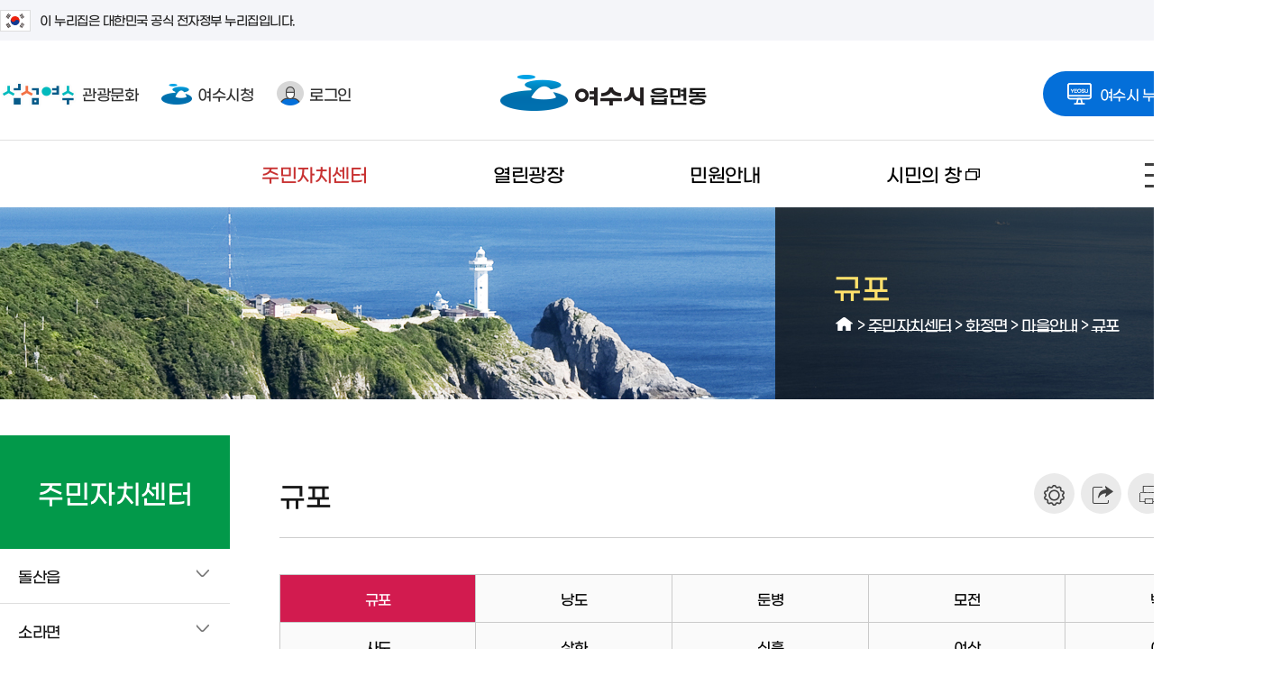

--- FILE ---
content_type: text/html; charset=UTF-8
request_url: https://www.yeosu.go.kr/dong/center/hwajeong-myeon/hwajeong-myeon_guide/kyupo
body_size: 16824
content:
<!DOCTYPE html>
<html lang="ko">
<head>
<title>규포 &lt; 마을안내 &lt; 화정면 &lt; 주민자치센터 - 읍면동 누리집</title>
<meta charset="utf-8">
<meta http-equiv="X-UA-Compatible" content="IE=edge"/>
<meta name="viewport" content="width=1200" /><!--공통 스타일--><!--공통 스타일--><!--레이아웃 스타일--><!--콘텐츠 공통 스타일-->			
<!--[if lt IE 9]><script type="text/javascript" src="/js/html5.js"></script><![endif]-->
<!-- meta http-equiv="content-type" content="text/html; charset=UTF-8" / -->

		<meta name="application-name" content="여수시 읍면동" />
		<meta name="description" content="여수시 주민자치센터, 열린광장, 민원안내 정보제공" />
		<meta name="keywords" content="여수시 읍면동" />
		<meta name="format-detection" content="telephone=no, address=no, email=no" />

		<meta property="og:url" content="http://www.yeosu.go.kr/dong" />
		<meta property="og:type" content="article" />
		<meta property="og:title" content="규포" />
		<meta property="og:description" content="규포" />
		<meta property="og:image" content="/contents/fb_www_logo.png?567890" />

		<meta property="og:site_name" content="여수시 읍면동" />
<link rel="stylesheet" type="text/css" href="/build/bcffad148eb76c8b960f90f7eef5b07a/20260118001/default/css/common/common.css?build_20260118001" />
<link rel="stylesheet" type="text/css" href="/build/bcffad148eb76c8b960f90f7eef5b07a/20260118001/default/css/common/common_sub.css?build_20260118001" />
<link rel="stylesheet" type="text/css" href="/build/bcffad148eb76c8b960f90f7eef5b07a/20260118001/default/css/subsite_common/common_layout.css?build_20260118001" />
<link rel="stylesheet" type="text/css" href="/build/bcffad148eb76c8b960f90f7eef5b07a/20260118001/default/css/common/common_content.css?build_20260118001" />
<link rel="stylesheet" type="text/css" href="/build/bcffad148eb76c8b960f90f7eef5b07a/20260118001/default/css/dong/sub_content.css?build_20260118001" />
<link rel="stylesheet" type="text/css" href="/build/bcffad148eb76c8b960f90f7eef5b07a/20260118001/default/css/dong/layout.css?build_20260118001" />
<link rel="stylesheet" type="text/css" href="/build/bcffad148eb76c8b960f90f7eef5b07a/20260118001/default/css/board/board_common.css?build_20260118001" />
<link rel="stylesheet" type="text/css" href="/js/jquery/jquery.modal-master/jquery.modal.css?build_20260118001" />

</head>

<body>
<script>
	var mname="규포";
	var midx="14380";
	var device="default";
	var font = "";
	var line_height = "";
	var theme = "";
	var $session_id = "";
	var mouse = "";
</script>
<script src="/build/bcffad148eb76c8b960f90f7eef5b07a/20260118001/default/js/jquery-3.4.1.min.js"></script><!--jquery 필수-->
<script src="/build/bcffad148eb76c8b960f90f7eef5b07a/20260118001/default/js/jquery-ui-1.12.1.min.js"></script><!--jquery ui 필수-->
<script src="/build/bcffad148eb76c8b960f90f7eef5b07a/20260118001/default/js/jquery-migrate-1.4.1.min.js"></script><!--jquery 3.x.x버전 필수-->
<script src="/build/bcffad148eb76c8b960f90f7eef5b07a/20260118001/default/js/jquery.cookie.js"></script>
<script async src="/build/bcffad148eb76c8b960f90f7eef5b07a/20260118001/default/js/jquery.easing.1.2.js"></script><!--jquery 효과(속도)-->
<script src="/build/bcffad148eb76c8b960f90f7eef5b07a/20260118001/default/js/jquery.bxslider.min.js"></script><!-- 슬라이드에 defer 적용하면 하위버전에서 작동 안한다 -->
<script defer src="/build/bcffad148eb76c8b960f90f7eef5b07a/20260118001/default/js/jquery.nicescroll.js"></script>
<script defer src="/build/bcffad148eb76c8b960f90f7eef5b07a/20260118001/default/js/jquery.selectric.js"></script>
<script defer src="/build/bcffad148eb76c8b960f90f7eef5b07a/20260118001/default/js/jquery.modal.min.js"></script>		
<script defer src="/build/bcffad148eb76c8b960f90f7eef5b07a/20260118001/default/js/jquery.oLoader.js"></script>	
<script defer src="/build/bcffad148eb76c8b960f90f7eef5b07a/20260118001/default/js/layout.js"></script>
<script defer src="/build/bcffad148eb76c8b960f90f7eef5b07a/20260118001/default/js/sub.js"></script>
<!-- Global site tag (gtag.js) - Google Analytics -->
<script async src="https://www.googletagmanager.com/gtag/js?id=UA-72553063-40"></script>
<script>
  window.dataLayer = window.dataLayer || [];
  function gtag(){dataLayer.push(arguments);}
  gtag('js', new Date());

  gtag('config', 'UA-72553063-40');
</script>	
      

<script>
    $(function() { 
        const forms = document.querySelectorAll('form');
        forms.forEach(function(form) {
            let input = document.createElement('input');
            input.type = 'hidden';
            input.name = 'csrf_token';
            input.value = '5495f236f5ae3e2e8378dcb01dda36e031ba788f8c70cc66174888ab3ce15614';
            form.appendChild(input);
        });
    });
</script><!--[if lt IE 9]>
<div id="browser"><div class="infobox"><a href="#none" onclick="$('#browser').hide();" title="브라우저 관련 팝업 닫기" class="brower_close" ><span>닫기</span></a><h2>브라우저를 <span>업그레이드</span> 해주세요</h2><p>본 사이트는 익스플로러11, 크롬, 파이어폭스 브라우저에 최적화 되어 있습니다. <br />지금 사용하고 계시는 브라우저는 곧 지원이 중단되므로<br />최신 버전으로 업그레이드하시거나 최신 브라우저를 이용해 주세요.</p><ul>	<li class="ie"><a href="http://windows.microsoft.com/ko-kr/internet-explorer/ie-11-worldwide-languages" target="_blank" title="새창이동"><span>인터넷익스플로러11</span></a></li><li class="ff"><a href="http://www.mozilla.or.kr/" target="_blank" title="새창이동"><span>파이어폭스</span></a></li><li class="cr"><a href="https://www.google.com/intl/ko/chrome/browser/" target="_blank" title="새창이동"><span>크롬</span></a></li></ul></div>
</div>
<![endif]-->

<dl id="skiptoContent">
	<dt><strong class="hidden">바로가기 메뉴</strong></dt>
	<dd><a href="#top_menu" class="accessibility01" onclick="document.getElementById('top_menu').tabIndex = -1;document.getElementById('top_menu').focus();return false;">메인메뉴 바로가기</a></dd>
	<dd><a href="#right" class="accessibility02" onclick="document.getElementById('content_top').tabIndex = -1;document.getElementById('content_top').focus();return false;">본문내용 바로가기</a></dd>
</dl>

<div id="wrap" class="group lazyload">
	<div id="banner_top">
			<div class="toggle_wrap">
				<div class="inner">
					<span class="nuri_txt"><i class="flag"></i>이 누리집은 대한민국 공식 전자정부 누리집입니다.</span>
				</div>
			</div>
	</div>
	<header id="header">
	
		<div class="header_top">
			<div class="inner">
		  		<ul class="header_left">
							  		<li class="go_tour"><a href="/tour" target="_blank" title="새창"><span class="icon">섬섬여수</span>관광문화</a></li>
							  		<li class="go_ys"><a href="/www" target="_blank" title="새창"><span class="icon"></span>여수시청</a></li>
			  					  		<li class="login"><a href="http://www.yeosu.go.kr/www/support/member_login?return_url=/dong/center/hwajeong-myeon/hwajeong-myeon_guide/kyupo"><span class="icon"></span>로그인</a></li>						  
					 
			  	</ul>
				<h1 class="logo"><a href="/dong"><img src="/images/dong/logo.png" alt="읍면동 누리집 로고"></a></h1>					                 
				<div class="go_family">
					<a href="#none" class="allpage_btn"><span class="icon"></span>여수시 누리집을 한눈에!</a>
											<div class="allpage_box">
							<div class="allpage_inner">
								<div class="item_box">
									<h2><span class="icon"></span>관련 누리집</h2>
									<div class="site_list">
										<ul>
                                        	<li class="site_list06"><a href="http://news.yeosu.go.kr/" target="_blank" title="새창으로 열림"><div class="img_box"></div>거북선여수</a></li>
                                            <li class="site_list08"><a href="https://yeosu.familynet.or.kr/center/index.do" target="_blank" title="새창으로 열림"><div class="img_box"></div>건강가정지원센터</a></li>
                                            <li class="site_list02"><a href="http://gyeyak.yeosu.go.kr/" target="_blank" title="새창으로 열림"><div class="img_box"></div>계약정보시스템</a></li>
                                            <li class="site_list03"><a href="https://its.yeosu.go.kr/" target="_blank" title="새창으로 열림"><div class="img_box"></div>교통정보</a></li>
                                            <li class="site_list09"><a href="/agr" target="_blank" title="새창으로 열림"><div class="img_box"></div>농업기술센터</a></li>
                                            <li class="site_list16"><a href="http://yeosu.grandculture.net/yeosu" target="_blank" title="새창으로 열림"><div class="img_box"></div>디지털여수문화대전</a></li>
                                            <li class="site_list21"><a href="/mice" target="_blank" title="새창으로 열림"><div class="img_box"></div>마이스산업</a></li>
                                            <li class="site_list07"><a href="/health" target="_blank" title="새창으로 열림"><div class="img_box"></div>보건소</a></li>	              
											<li class="site_list13"><a href="https://www.yeosu.go.kr/waterpay" target="_blank" title="새창으로 열림"><div class="img_box"></div>상하수도사업단</a></li>
											<li class="site_list14"><a href="http://yslib.yeosu.go.kr/" target="_blank" title="새창으로 열림"><div class="img_box"></div>시립도서관</a></li> 
                                            <!--<li class="site_list18"><a href="http://iphoto.yeosu.go.kr/" target="_blank" title="새창으로 열림"><div class="img_box"></div>시정사진자료실</a></li>-->           
											<li class="site_list01"><a href="http://www.yeosu.go.kr/tour" target="_blank" title="새창으로 열림"><div class="img_box"></div>여수관광문화</a></li>
                                            <li class="site_list15"><a href="https://www.yumcorp.or.kr/" target="_blank" title="새창으로 열림"><div class="img_box"></div>여수시도시관리공단</a></li>									
											<li class="site_list04"><a href="http://council.yeosu.go.kr/" target="_blank" title="새창으로 열림"><div class="img_box"></div>여수시의회</a></li>
                                            <li class="site_list23"><a href="https://www.yeosu.go.kr/job" target="_blank" title="새창으로 열림"><div class="img_box"></div>경제일자리</a></li>
                                            <li class="site_list22"><a href="/mayor" target="_blank" title="새창으로 열림"><div class="img_box"></div>열린시장실</a></li>                                            
                                            <li class="site_list20"><a href="/dong" target="_blank" title="새창으로 열림"><div class="img_box"></div>읍면동 누리집</a></li>
                                            <li class="site_list17"><a href="http://itv.yeosu.go.kr/" target="_blank" title="새창으로 열림"><div class="img_box"></div>인터넷방송국</a></li>                                            
											<li class="site_list10"><a href="http://www.yeosu.go.kr/youthcenter" target="_blank" title="새창으로 열림"><div class="img_box"></div>청년정책(여수청년지원센터)</a></li>	
                                            <li class="site_list19"><a href="http://www.yeosu.go.kr/edu" target="_blank" title="새창으로 열림"><div class="img_box"></div>행복교육지원센터</a></li>
                                            <li class="site_list05"><a href="https://www.yeosu.go.kr/newok" target="_blank" title="새창으로 열림"><div class="img_box"></div>OK온라인예약</a></li>	
                                            <li class="site_list11"><a href="/bike" target="_blank" title="새창으로 열림"><div class="img_box"></div>U-BIKE공영자전거시스템</a></li>
                                            <li class="site_list24"><a href="https://dietary4u.mfds.go.kr" target="_blank" title="새창으로 열림"><div class="img_box"></div>어린이급식관리지원센터</a></li>
                                            <li class="site_list25"><a href="https://www.dreamstart.go.kr/" target="_blank" title="새창으로 열림"><div class="img_box"></div>드림스타트</a></li>
										 	<li class="site_list26"><a href="https://www.yeosu.go.kr/yeosun1019/" target="_blank" title="새창으로 열림"><div class="img_box"></div>여순사건 아카이브</a></li>
										 	<!-- <li class="site_list12"><a href="https://cyberedu.yeosu.go.kr/" target="_blank" title="새창으로 열림"><div class="img_box"></div>사이버외국어학습</a></li> -->
										 	<li class="site_list27"><a href="https://www.yeosu.go.kr/urc" target="_blank" title="새창으로 열림"><div class="img_box"></div>도시재생지원센터</a></li>
										 	<li class="site_list28"><a href="https://www.yeosu.go.kr/survey" target="_blank" title="새창으로 열림"><div class="img_box"></div>시민소통광장</a></li>
											<li class="site_list29"><a href="https://yssec.kr/" target="_blank" title="새창으로 열림"><div class="img_box"></div>여수시 사회적경제마을 <span class="next">통합지원센터</span></a></li>
											<li class="site_list30"><a href="https://www.yeosu.go.kr/complexmonitoring" target="_blank" title="새창으로 열림"><div class="img_box"></div>실시간 환경측정 데이터</a></li>
											<li class="site_list31"><a href="https://www.yeosucc.or.kr/" target="_blank" title="새창으로 열림"><div class="img_box"></div>여수문화도시</a></li>
											<li class="site_list32"><a href="https://www.yeosu.go.kr/yslcc" target="_blank" title="새창으로 열림"><div class="img_box"></div>여수시생활문화센터</a></li>
											<li class="site_list33"><a href="https://www.yeosu.go.kr/chemmap" target="_blank" title="새창으로 열림"><div class="img_box"></div>여수시 화학물질 안전정보</a></li>
											<li class="site_list34"><a href="https://www.yeosu.go.kr/data/main" target="_blank" title="새창으로 열림"><div class="img_box"></div>여수시 빅데이터 포털</a></li>
											<li class="site_list35"><a href="https://yeosuexpo2026.or.kr/base/main/view" target="_blank" title="새창으로 열림"><div class="img_box"></div>2026여수세계섬박람회</a></li>

										</ul>
										</ul>
									</div>
								</div>
								<div class="item_box">
									<h2><span class="icon"></span>유관기관 누리집</h2>
									<div class="nomal_list">
										<ul>
											<!-- li><a href="http://ys-nsmj.org/" target="_blank" title="새창으로 열림">노사민정협의회</a></li -->
                                            <li><a href="https://nqs.kdca.go.kr/nqs/quaStation/yeosu.do?gubun=greeting" target="_blank" title="새창으로 열림">국립여수검역소</a></li>
                                            <li><a href="https://www.nhis.or.kr/" target="_blank" title="새창으로 열림">국민건강보험</a></li>
											<li><a href="https://www.nonghyup.com/main/psniMain.do" target="_blank" title="새창으로 열림">농협중앙회</a></li>
											<li><a href="https://www.jnpolice.go.kr/?pid=YS" target="_blank" title="새창으로 열림">여수경찰서</a></li>
											<li><a href="http://www.moel.go.kr/local/yeosu/index.do" target="_blank" title="새창으로 열림">여수고용노동지청</a></li>
                                            <li><a href="http://yeosucci.korcham.net/front/user/main.do" target="_blank" title="새창으로 열림">여수상공회의소</a></li>
                                            <li><a href="http://www.expo2012.kr/web/" target="_blank" title="새창으로 열림">여수세계박람회재단</a></li>											
											<li><a href="http://www.customs.go.kr/yeosu/main.do" target="_blank" title="새창으로 열림">여수세관</a></li>                                            
                                            <li><a href="http://g.nts.go.kr/menu/main/main3.asp?tax_code=417" target="_blank" title="새창으로 열림">여수세무서</a></li>
                                            <li><a href="https://www.jnsobang.go.kr/jnsobang/" target="_blank" title="새창으로 열림">여수소방서</a></li>
                                            <li><a href="https://yeosusports.kr/" target="_blank" title="새창으로 열림">여수시체육회</a></li>
											<li><a href="https://www.koreapost.go.kr/jn/555/" target="_blank" title="새창으로 열림">여수우체국</a></li>												
											<li><a href="https://yeosu.mof.go.kr/ko/index.do" target="_blank" title="새창으로 열림">여수지방해양수산청</a></li>
                                            <li><a href="http://www.kcg.go.kr/rcgh/yeoSuCgs/main/" target="_blank" title="새창으로 열림">여수해양경찰서</a></li>
                                            <li><a href="http://www.motie.go.kr/ftz/yulchon/yulchonMain.jsp" target="_blank" title="새창으로 열림">율촌자유무역지역관리원</a></li>
											<li><a href="http://www.jngec.or.kr/index.php" target="_blank" title="새창으로 열림">전남녹색환경지원센터</a></li>
                                            <li><a href="https://ysed.jne.go.kr/ysed/main.do?sysld=ysed" target="_blank" title="새창으로 열림">전라남도여수교육지원청</a></li>
                                            <li><a href="https://www.ex.co.kr/" target="_blank" title="새창으로 열림">한국도로공사</a></li>
											<li><a href="http://kostat.go.kr/regional/hn/index.action" target="_blank" title="새창으로 열림">호남지방통계청</a></li>
                                            <li><a href="https://www.epeople.go.kr/idea/index.npaid" target="_blank" title="새창으로 열림">국민생각함</a></li>
                                            <li><a href="http://www.ysse.kr/" target="_blank" title="새창으로 열림">여수시청소년해양교육원</a></li>
                                            <li><a href="https://www.jeonnam.go.kr/jnapc" target="_blank" title="새창으로 열림">자치경찰위원회</a></li>
										</ul>
									</div>
								</div>
								<div class="item_box">
									<h2><span class="icon"></span>도 및 시·군 누리집</h2>
									<div class="nomal_list">
										<ul>
											<li><a href="https://www.jeonnam.go.kr/" target="_blank" title="새창으로 열림">전라남도청</a></li>
											<li><a href="http://www.gangjin.go.kr/" target="_blank" title="새창으로 열림">강진군</a></li>
											<li><a href="http://www.goheung.go.kr/" target="_blank" title="새창으로 열림">고흥군</a></li>
											<li><a href="http://www.gokseong.go.kr/" target="_blank" title="새창으로 열림">곡성군</a></li>
											<li><a href="http://www.gwangyang.go.kr" target="_blank" title="새창으로 열림">광양시</a></li>
											<li><a href="https://www.gurye.go.kr/" target="_blank" title="새창으로 열림">구례군</a></li>
											<li><a href="http://www.naju.go.kr/" target="_blank" title="새창으로 열림">나주시</a></li>
											<li><a href="http://www.damyang.go.kr/" target="_blank" title="새창으로 열림">담양군</a></li>
											<li><a href="http://www.mokpo.go.kr/" target="_blank" title="새창으로 열림">목포시</a></li>
											<li><a href="http://www.muan.go.kr/" target="_blank" title="새창으로 열림">무안군</a></li>
											<li><a href="http://www.boseong.go.kr/" target="_blank" title="새창으로 열림">보성군</a></li>
											<li><a href="http://www.suncheon.go.kr/kr/" target="_blank" title="새창으로 열림">순천시</a></li>
											<li><a href="http://www.shinan.go.kr/" target="_blank" title="새창으로 열림">신안군</a></li>
											<li><a href="http://www.yeonggwang.go.kr/" target="_blank" title="새창으로 열림">영광군</a></li>
											<li><a href="http://www.yeongam.go.kr/" target="_blank" title="새창으로 열림">영암군</a></li>
											<li><a href="http://www.wando.go.kr/" target="_blank" title="새창으로 열림">완도군</a></li>
											<li><a href="http://www.jangseong.go.kr/" target="_blank" title="새창으로 열림">장성군</a></li>
											<li><a href="http://www.jangheung.go.kr/" target="_blank" title="새창으로 열림">장흥군</a></li>
											<li><a href="http://www.jindo.go.kr/" target="_blank" title="새창으로 열림">진도군</a></li>
											<li><a href="http://www.hampyeong.go.kr/" target="_blank" title="새창으로 열림">함평군</a></li>
											<li><a href="http://www.haenam.go.kr/" target="_blank" title="새창으로 열림">해남군</a></li>
											<li><a href="https://www.hwasun.go.kr/" target="_blank" title="새창으로 열림">화순군</a></li>
										</ul>
									</div>
								</div>
							</div>
							<a href="#none" class="btn_close">여수시 패밀리사이트 닫기</a>
						</div>
				</div> 
			  </div>               
		</div>
	  <div class="inner">    
		  <div class="gnb_box normal">
			
<ul class="gnb">
	<li class="gnbA gnbA1 on gnbA1on normal_word"><a href="/dong/center">주민자치센터</a>
		<div class="gnb_wrap"><div class="line_box"><div class="line01"></div><div class="line02"></div><div class="line03"></div><div class="line04"></div></div><div class="gnb_inner"><ul class="gnbB gnbB1">
			<li class="gnbBs1 gnbBc1"><a href="/dong/center/dolsan-eup">돌산읍</a>
		<ul class="gnbC gnbC10">
			<li class="gnbCs1 gnbCc1"><a href="/dong/center/dolsan-eup/dolsan-eup_intro">소개</a>
			<li class="gnbCs1 gnbCc2"><a href="/dong/center/dolsan-eup/dolsan-eup_status">일반현황</a>
			<li class="gnbCs1 gnbCc3"><a href="/dong/center/dolsan-eup/dolsan-eup_notice">공지사항</a>
			<li class="gnbCs1 gnbCc4"><a href="/dong/center/dolsan-eup/dolsan-eup_work">업무안내</a>
			<li class="gnbCs1 gnbCc5"><a href="/dong/center/dolsan-eup/dolsan-eup_program">운영프로그램/강사</a>
			<li class="gnbCs1 gnbCc6"><a href="/dong/center/dolsan-eup/dolsan-eup_member">주민자치위원회 현황</a>
			<li class="gnbCs1 gnbCc7"><a href="/dong/center/dolsan-eup/dolsan-eup_direction">찾아오시는길</a>
			<li class="gnbCs1 gnbCc8"><a href="/dong/center/dolsan-eup/dolsan-eup_guide">마을안내</a>
			<li class="gnbCs1 gnbCc9"><a href="/dong/center/dolsan-eup/dolsan-eup_photo">마을사진</a>
			<li class="gnbCs1 gnbCc10"><a href="/dong/center/dolsan-eup/dolsan-eup_spot">지역명소</a>
		</ul>
	</li>
				<li class="gnbBs1 gnbBc2"><a href="/dong/center/sora_myeon">소라면</a>
		<ul class="gnbC gnbC10">
			<li class="gnbCs2 gnbCc1"><a href="/dong/center/sora_myeon/sora-myeon_intro">소개</a>
			<li class="gnbCs2 gnbCc2"><a href="/dong/center/sora_myeon/sora-myeon_status">일반현황</a>
			<li class="gnbCs2 gnbCc3"><a href="/dong/center/sora_myeon/sora_myeon_notice">공지사항</a>
			<li class="gnbCs2 gnbCc4"><a href="/dong/center/sora_myeon/sora-myeon_work">업무안내</a>
			<li class="gnbCs2 gnbCc5"><a href="/dong/center/sora_myeon/sora-myeon_program">운영프로그램/강사</a>
			<li class="gnbCs2 gnbCc6"><a href="/dong/center/sora_myeon/sora-myeon_member">주민자치위원회 현황</a>
			<li class="gnbCs2 gnbCc7"><a href="/dong/center/sora_myeon/sora-myeon_direction">찾아오시는길</a>
			<li class="gnbCs2 gnbCc8"><a href="/dong/center/sora_myeon/sora-myeon_guide">마을안내</a>
			<li class="gnbCs2 gnbCc9"><a href="/dong/center/sora_myeon/sora-myeon_photo">마을사진</a>
			<li class="gnbCs2 gnbCc10"><a href="/dong/center/sora_myeon/sora-myeon_spot">지역명소</a>
		</ul>
	</li>
				<li class="gnbBs1 gnbBc3"><a href="/dong/center/yulchon-myeon">율촌면</a>
		<ul class="gnbC gnbC10">
			<li class="gnbCs3 gnbCc1"><a href="/dong/center/yulchon-myeon/yulchon-myeon_intro">소개</a>
			<li class="gnbCs3 gnbCc2"><a href="/dong/center/yulchon-myeon/yulchon-myeon_status">일반현황</a>
			<li class="gnbCs3 gnbCc3"><a href="/dong/center/yulchon-myeon/yulchon-myeon_notice">공지사항</a>
			<li class="gnbCs3 gnbCc4"><a href="/dong/center/yulchon-myeon/yulchon-myeon_work">업무안내</a>
			<li class="gnbCs3 gnbCc5"><a href="/dong/center/yulchon-myeon/yulchon-myeon_program">운영프로그램/강사</a>
			<li class="gnbCs3 gnbCc6"><a href="/dong/center/yulchon-myeon/yulchon-myeon_member">주민자치위원회 현황</a>
			<li class="gnbCs3 gnbCc7"><a href="/dong/center/yulchon-myeon/yulchon-myeon_direction">찾아오시는길</a>
			<li class="gnbCs3 gnbCc8"><a href="/dong/center/yulchon-myeon/yulchon-myeon_guide">마을안내</a>
			<li class="gnbCs3 gnbCc9"><a href="/dong/center/yulchon-myeon/yulchon-myeon_photo">마을사진</a>
			<li class="gnbCs3 gnbCc10"><a href="/dong/center/yulchon-myeon/yulchon-myeon_spot">지역명소</a>
		</ul>
	</li>
				<li class="gnbBs1 gnbBc4"><a href="/dong/center/hwayang-myeon">화양면</a>
		<ul class="gnbC gnbC10">
			<li class="gnbCs4 gnbCc1"><a href="/dong/center/hwayang-myeon/hwayang-myeon_intro">소개</a>
			<li class="gnbCs4 gnbCc2"><a href="/dong/center/hwayang-myeon/hwayang-myeon_status">일반현황</a>
			<li class="gnbCs4 gnbCc3"><a href="/dong/center/hwayang-myeon/hwayang-myeon_notice">공지사항</a>
			<li class="gnbCs4 gnbCc4"><a href="/dong/center/hwayang-myeon/hwayang-myeon_work">업무안내</a>
			<li class="gnbCs4 gnbCc5"><a href="/dong/center/hwayang-myeon/hwayang-myeon_program">운영프로그램/강사</a>
			<li class="gnbCs4 gnbCc6"><a href="/dong/center/hwayang-myeon/hwayang-myeon_member">주민자치위원회 현황</a>
			<li class="gnbCs4 gnbCc7"><a href="/dong/center/hwayang-myeon/hwayang-myeon_direction">찾아오시는길</a>
			<li class="gnbCs4 gnbCc8"><a href="/dong/center/hwayang-myeon/hwayang-myeon_guide">마을안내</a>
			<li class="gnbCs4 gnbCc9"><a href="/dong/center/hwayang-myeon/hwayang-myeon_photo">마을사진</a>
			<li class="gnbCs4 gnbCc10"><a href="/dong/center/hwayang-myeon/hwayang-myeon_spot">지역명소</a>
		</ul>
	</li>
				<li class="gnbBs1 gnbBc5"><a href="/dong/center/nam-myeon">남면</a>
		<ul class="gnbC gnbC8">
			<li class="gnbCs5 gnbCc1"><a href="/dong/center/nam-myeon/nam-myeon_intro">소개</a>
			<li class="gnbCs5 gnbCc2"><a href="/dong/center/nam-myeon/nam-myeon__status">일반현황</a>
			<li class="gnbCs5 gnbCc3"><a href="/dong/center/nam-myeon/nam-myeon_notice">공지사항</a>
			<li class="gnbCs5 gnbCc4"><a href="/dong/center/nam-myeon/nam-myeon__work">업무안내</a>
			<li class="gnbCs5 gnbCc5"><a href="/dong/center/nam-myeon/nam-myeon__direction">찾아오시는길</a>
			<li class="gnbCs5 gnbCc6"><a href="/dong/center/nam-myeon/nam-myeon__guide">마을안내</a>
			<li class="gnbCs5 gnbCc7"><a href="/dong/center/nam-myeon/nam-myeon__photo">마을사진</a>
			<li class="gnbCs5 gnbCc8"><a href="/dong/center/nam-myeon/nam-myeon__spot">지역명소</a>
		</ul>
	</li>
				<li class="gnbBs1 gnbBc6 on gnbBc6on"><a href="/dong/center/hwajeong-myeon">화정면</a>
		<ul class="gnbC gnbC8">
			<li class="gnbCs6 gnbCc1"><a href="/dong/center/hwajeong-myeon/hwajeong-myeon_intro">소개</a>
			<li class="gnbCs6 gnbCc2"><a href="/dong/center/hwajeong-myeon/hwajeong-myeon_status">일반현황</a>
			<li class="gnbCs6 gnbCc3"><a href="/dong/center/hwajeong-myeon/hwajeong-myeon_notice">공지사항</a>
			<li class="gnbCs6 gnbCc4"><a href="/dong/center/hwajeong-myeon/hwajeong-myeon_work">업무안내</a>
			<li class="gnbCs6 gnbCc5"><a href="/dong/center/hwajeong-myeon/hwajeong-myeon_direction">찾아오시는길</a>
			<li class="gnbCs6 gnbCc6 on"><a href="/dong/center/hwajeong-myeon/hwajeong-myeon_guide">마을안내</a>
			<li class="gnbCs6 gnbCc7"><a href="/dong/center/hwajeong-myeon/hwajeong-myeon_photo">마을사진</a>
			<li class="gnbCs6 gnbCc8"><a href="/dong/center/hwajeong-myeon/hwajeong-myeon_spot">지역명소</a>
		</ul>
	</li>
				<li class="gnbBs1 gnbBc7"><a href="/dong/center/samsan-myeon">삼산면</a>
		<ul class="gnbC gnbC8">
			<li class="gnbCs7 gnbCc1"><a href="/dong/center/samsan-myeon/samsan-myeon_intro">소개</a>
			<li class="gnbCs7 gnbCc2"><a href="/dong/center/samsan-myeon/samsan-myeon_status">일반현황</a>
			<li class="gnbCs7 gnbCc3"><a href="/dong/center/samsan-myeon/samsan-myeon_notice">공지사항</a>
			<li class="gnbCs7 gnbCc4"><a href="/dong/center/samsan-myeon/samsan-myeon_work">업무안내</a>
			<li class="gnbCs7 gnbCc5"><a href="/dong/center/samsan-myeon/samsan-myeon_direction">찾아오시는길</a>
			<li class="gnbCs7 gnbCc6"><a href="/dong/center/samsan-myeon/samsan-myeon_guide">마을안내</a>
			<li class="gnbCs7 gnbCc7"><a href="/dong/center/samsan-myeon/samsan-myeon_photo">마을사진</a>
			<li class="gnbCs7 gnbCc8"><a href="/dong/center/samsan-myeon/samsan-myeon_spot">지역명소</a>
		</ul>
	</li>
				<li class="gnbBs1 gnbBc8"><a href="/dong/center/dongmun-dong">동문동</a>
		<ul class="gnbC gnbC10">
			<li class="gnbCs8 gnbCc1"><a href="/dong/center/dongmun-dong/dongmun-dong_intro">소개</a>
			<li class="gnbCs8 gnbCc2"><a href="/dong/center/dongmun-dong/dongmun-dong_status">일반현황</a>
			<li class="gnbCs8 gnbCc3"><a href="/dong/center/dongmun-dong/dongmun-dong_notice">공지사항</a>
			<li class="gnbCs8 gnbCc4"><a href="/dong/center/dongmun-dong/dongmun-dong_work">업무안내</a>
			<li class="gnbCs8 gnbCc5"><a href="/dong/center/dongmun-dong/dongmun-dong_program">운영프로그램/강사</a>
			<li class="gnbCs8 gnbCc6"><a href="/dong/center/dongmun-dong/dongmun-dong_member">주민자치위원회 현황</a>
			<li class="gnbCs8 gnbCc7"><a href="/dong/center/dongmun-dong/dongmun-dong_direction">찾아오시는길</a>
			<li class="gnbCs8 gnbCc8"><a href="/dong/center/dongmun-dong/dongmun-dong_guide">마을안내</a>
			<li class="gnbCs8 gnbCc9"><a href="/dong/center/dongmun-dong/dongmun-dong_photo">마을사진</a>
			<li class="gnbCs8 gnbCc10"><a href="/dong/center/dongmun-dong/dongmun-dong_spot">지역명소</a>
		</ul>
	</li>
				<li class="gnbBs1 gnbBc9"><a href="/dong/center/hanryeo-dong">한려동</a>
		<ul class="gnbC gnbC10">
			<li class="gnbCs9 gnbCc1"><a href="/dong/center/hanryeo-dong/hanryeo-dong_intro">소개</a>
			<li class="gnbCs9 gnbCc2"><a href="/dong/center/hanryeo-dong/hanryeo-dong_status">일반현황</a>
			<li class="gnbCs9 gnbCc3"><a href="/dong/center/hanryeo-dong/hanryeo-dong_notice">공지사항</a>
			<li class="gnbCs9 gnbCc4"><a href="/dong/center/hanryeo-dong/hanryeo-dong_work">업무안내</a>
			<li class="gnbCs9 gnbCc5"><a href="/dong/center/hanryeo-dong/hanryeo-dong_program">운영프로그램/강사</a>
			<li class="gnbCs9 gnbCc6"><a href="/dong/center/hanryeo-dong/hanryeo-dong_member">주민자치위원회 현황</a>
			<li class="gnbCs9 gnbCc7"><a href="/dong/center/hanryeo-dong/hanryeo-dong_direction">찾아오시는길</a>
			<li class="gnbCs9 gnbCc8"><a href="/dong/center/hanryeo-dong/hanryeo-dong_guide">마을안내</a>
			<li class="gnbCs9 gnbCc9"><a href="/dong/center/hanryeo-dong/hanryeo-dong_photo">마을사진</a>
			<li class="gnbCs9 gnbCc10"><a href="/dong/center/hanryeo-dong/hanryeo-dong_spot">지역명소</a>
		</ul>
	</li>
				<li class="gnbBs1 gnbBc10"><a href="/dong/center/jungang-dong">중앙동</a>
		<ul class="gnbC gnbC10">
			<li class="gnbCs10 gnbCc1"><a href="/dong/center/jungang-dong/jungang-dong_intro">소개</a>
			<li class="gnbCs10 gnbCc2"><a href="/dong/center/jungang-dong/jungang-dong_status">일반현황</a>
			<li class="gnbCs10 gnbCc3"><a href="/dong/center/jungang-dong/jungang-dong_notice">공지사항</a>
			<li class="gnbCs10 gnbCc4"><a href="/dong/center/jungang-dong/jungang-dong_work">업무안내</a>
			<li class="gnbCs10 gnbCc5"><a href="/dong/center/jungang-dong/jungang-dong_program">운영프로그램/강사</a>
			<li class="gnbCs10 gnbCc6"><a href="/dong/center/jungang-dong/jungang-dong_member">주민자치위원회 현황</a>
			<li class="gnbCs10 gnbCc7"><a href="/dong/center/jungang-dong/jungang-dong_direction">찾아오시는길</a>
			<li class="gnbCs10 gnbCc8"><a href="/dong/center/jungang-dong/jungang-dong_guide">마을안내</a>
			<li class="gnbCs10 gnbCc9"><a href="/dong/center/jungang-dong/jungang-dong_photo">마을사진</a>
			<li class="gnbCs10 gnbCc10"><a href="/dong/center/jungang-dong/jungang-dong_spot">지역명소</a>
		</ul>
	</li>
				<li class="gnbBs1 gnbBc11"><a href="/dong/center/chungmu-dong">충무동</a>
		<ul class="gnbC gnbC10">
			<li class="gnbCs11 gnbCc1"><a href="/dong/center/chungmu-dong/chungmu-dong_intro">소개</a>
			<li class="gnbCs11 gnbCc2"><a href="/dong/center/chungmu-dong/chungmu-dong_status">일반현황</a>
			<li class="gnbCs11 gnbCc3"><a href="/dong/center/chungmu-dong/chungmu-dong_notice">공지사항</a>
			<li class="gnbCs11 gnbCc4"><a href="/dong/center/chungmu-dong/chungmu-dong_work">업무안내</a>
			<li class="gnbCs11 gnbCc5"><a href="/dong/center/chungmu-dong/chungmu-dong_program">운영프로그램/강사</a>
			<li class="gnbCs11 gnbCc6"><a href="/dong/center/chungmu-dong/chungmu-dong_member">주민자치위원회 현황</a>
			<li class="gnbCs11 gnbCc7"><a href="/dong/center/chungmu-dong/chungmu-dong_direction">찾아오시는길</a>
			<li class="gnbCs11 gnbCc8"><a href="/dong/center/chungmu-dong/chungmu-dong_guide">마을안내</a>
			<li class="gnbCs11 gnbCc9"><a href="/dong/center/chungmu-dong/chungmu-dong_photo">마을사진</a>
			<li class="gnbCs11 gnbCc10"><a href="/dong/center/chungmu-dong/chungmu-dong_spot">지역명소</a>
		</ul>
	</li>
				<li class="gnbBs1 gnbBc12"><a href="/dong/center/gwangrim-dong">광림동</a>
		<ul class="gnbC gnbC10">
			<li class="gnbCs12 gnbCc1"><a href="/dong/center/gwangrim-dong/gwangrim-dong_intro">소개</a>
			<li class="gnbCs12 gnbCc2"><a href="/dong/center/gwangrim-dong/gwangrim-dong_status">일반현황</a>
			<li class="gnbCs12 gnbCc3"><a href="/dong/center/gwangrim-dong/gwangrim-dong_notice">공지사항</a>
			<li class="gnbCs12 gnbCc4"><a href="/dong/center/gwangrim-dong/gwangrim-dong_work">업무안내</a>
			<li class="gnbCs12 gnbCc5"><a href="/dong/center/gwangrim-dong/gwangrim-dong_program">운영프로그램/강사</a>
			<li class="gnbCs12 gnbCc6"><a href="/dong/center/gwangrim-dong/gwangrim-dong_member">주민자치위원회 현황</a>
			<li class="gnbCs12 gnbCc7"><a href="/dong/center/gwangrim-dong/gwangrim-dong_direction">찾아오시는길</a>
			<li class="gnbCs12 gnbCc8"><a href="/dong/center/gwangrim-dong/gwangrim-dong_guide">마을안내</a>
			<li class="gnbCs12 gnbCc9"><a href="/dong/center/gwangrim-dong/gwangrim-dong_photo">마을사진</a>
			<li class="gnbCs12 gnbCc10"><a href="/dong/center/gwangrim-dong/gwangrim-dong_spot">지역명소</a>
		</ul>
	</li>
				<li class="gnbBs1 gnbBc13"><a href="/dong/center/seogang-dong">서강동</a>
		<ul class="gnbC gnbC10">
			<li class="gnbCs13 gnbCc1"><a href="/dong/center/seogang-dong/seogang-dong_intro">소개</a>
			<li class="gnbCs13 gnbCc2"><a href="/dong/center/seogang-dong/seogang-dong_status">일반현황</a>
			<li class="gnbCs13 gnbCc3"><a href="/dong/center/seogang-dong/seogang-dong_notice">공지사항</a>
			<li class="gnbCs13 gnbCc4"><a href="/dong/center/seogang-dong/seogang-dong_work">업무안내</a>
			<li class="gnbCs13 gnbCc5"><a href="/dong/center/seogang-dong/seogang-dong_program">운영프로그램/강사</a>
			<li class="gnbCs13 gnbCc6"><a href="/dong/center/seogang-dong/seogang-dong_member">주민자치위원회 현황</a>
			<li class="gnbCs13 gnbCc7"><a href="/dong/center/seogang-dong/seogang-dong_direction">찾아오시는길</a>
			<li class="gnbCs13 gnbCc8"><a href="/dong/center/seogang-dong/seogang-dong_guide">마을안내</a>
			<li class="gnbCs13 gnbCc9"><a href="/dong/center/seogang-dong/seogang-dong_photo">마을사진</a>
			<li class="gnbCs13 gnbCc10"><a href="/dong/center/seogang-dong/seogang-dong_spot">지역명소</a>
		</ul>
	</li>
				<li class="gnbBs1 gnbBc14"><a href="/dong/center/daegyo-dong">대교동</a>
		<ul class="gnbC gnbC10">
			<li class="gnbCs14 gnbCc1"><a href="/dong/center/daegyo-dong/daegyo-dong_intro">소개</a>
			<li class="gnbCs14 gnbCc2"><a href="/dong/center/daegyo-dong/daegyo-dong_status">일반현황</a>
			<li class="gnbCs14 gnbCc3"><a href="/dong/center/daegyo-dong/daegyo-dong_notice">공지사항</a>
			<li class="gnbCs14 gnbCc4"><a href="/dong/center/daegyo-dong/daegyo-dong_work">업무안내</a>
			<li class="gnbCs14 gnbCc5"><a href="/dong/center/daegyo-dong/daegyo-dong_program">운영프로그램/강사</a>
			<li class="gnbCs14 gnbCc6"><a href="/dong/center/daegyo-dong/daegyo-dong_member">주민자치위원회 현황</a>
			<li class="gnbCs14 gnbCc7"><a href="/dong/center/daegyo-dong/daegyo-dong_direction">찾아오시는길</a>
			<li class="gnbCs14 gnbCc8"><a href="/dong/center/daegyo-dong/daegyo-dong_guide">마을안내</a>
			<li class="gnbCs14 gnbCc9"><a href="/dong/center/daegyo-dong/daegyo-dong_photo">마을사진</a>
			<li class="gnbCs14 gnbCc10"><a href="/dong/center/daegyo-dong/daegyo-dong_spot">지역명소</a>
		</ul>
	</li>
				<li class="gnbBs1 gnbBc15"><a href="/dong/center/guk-dong">국동</a>
		<ul class="gnbC gnbC10">
			<li class="gnbCs15 gnbCc1"><a href="/dong/center/guk-dong/guk-dong_intro">소개</a>
			<li class="gnbCs15 gnbCc2"><a href="/dong/center/guk-dong/guk-dong_status">일반현황</a>
			<li class="gnbCs15 gnbCc3"><a href="/dong/center/guk-dong/guk-dong_notice">공지사항</a>
			<li class="gnbCs15 gnbCc4"><a href="/dong/center/guk-dong/guk-dong_work">업무안내</a>
			<li class="gnbCs15 gnbCc5"><a href="/dong/center/guk-dong/guk-dong_program">운영프로그램/강사</a>
			<li class="gnbCs15 gnbCc6"><a href="/dong/center/guk-dong/guk-dong_member">주민자치위원회 현황</a>
			<li class="gnbCs15 gnbCc7"><a href="/dong/center/guk-dong/guk-dong_direction">찾아오시는길</a>
			<li class="gnbCs15 gnbCc8"><a href="/dong/center/guk-dong/guk-dong_guide">마을안내</a>
			<li class="gnbCs15 gnbCc9"><a href="/dong/center/guk-dong/guk-dong_photo">마을사진</a>
			<li class="gnbCs15 gnbCc10"><a href="/dong/center/guk-dong/guk-dong_spot">지역명소</a>
		</ul>
	</li>
				<li class="gnbBs1 gnbBc16"><a href="/dong/center/wallho-dong">월호동</a>
		<ul class="gnbC gnbC10">
			<li class="gnbCs16 gnbCc1"><a href="/dong/center/wallho-dong/wallho-dong_intro">소개</a>
			<li class="gnbCs16 gnbCc2"><a href="/dong/center/wallho-dong/wallho-dong_status">일반현황</a>
			<li class="gnbCs16 gnbCc3"><a href="/dong/center/wallho-dong/wallho-dong_notice">공지사항</a>
			<li class="gnbCs16 gnbCc4"><a href="/dong/center/wallho-dong/wallho-dong_work">업무안내</a>
			<li class="gnbCs16 gnbCc5"><a href="/dong/center/wallho-dong/wallho-dong_program">운영프로그램/강사</a>
			<li class="gnbCs16 gnbCc6"><a href="/dong/center/wallho-dong/wallho-dong_member">주민자치위원회 현황</a>
			<li class="gnbCs16 gnbCc7"><a href="/dong/center/wallho-dong/wallho-dong_direction">찾아오시는길</a>
			<li class="gnbCs16 gnbCc8"><a href="/dong/center/wallho-dong/wallho-dong_guide">마을안내</a>
			<li class="gnbCs16 gnbCc9"><a href="/dong/center/wallho-dong/wallho-dong_photo">마을사진</a>
			<li class="gnbCs16 gnbCc10"><a href="/dong/center/wallho-dong/wallho-dong_spot">지역명소</a>
		</ul>
	</li>
				<li class="gnbBs1 gnbBc17"><a href="/dong/center/yeoseo-dong">여서동</a>
		<ul class="gnbC gnbC10">
			<li class="gnbCs17 gnbCc1"><a href="/dong/center/yeoseo-dong/yeoseo-dong_intro">소개</a>
			<li class="gnbCs17 gnbCc2"><a href="/dong/center/yeoseo-dong/yeoseo-dong_status">일반현황</a>
			<li class="gnbCs17 gnbCc3"><a href="/dong/center/yeoseo-dong/yeoseo-dong_notice">공지사항</a>
			<li class="gnbCs17 gnbCc4"><a href="/dong/center/yeoseo-dong/yeoseo-dong_work">업무안내</a>
			<li class="gnbCs17 gnbCc5"><a href="/dong/center/yeoseo-dong/yeoseo-dong_program">운영프로그램/강사</a>
			<li class="gnbCs17 gnbCc6"><a href="/dong/center/yeoseo-dong/yeoseo-dong_member">주민자치위원회 현황</a>
			<li class="gnbCs17 gnbCc7"><a href="/dong/center/yeoseo-dong/yeoseo-dong_direction">찾아오시는길</a>
			<li class="gnbCs17 gnbCc8"><a href="/dong/center/yeoseo-dong/yeoseo-dong_guide">마을안내</a>
			<li class="gnbCs17 gnbCc9"><a href="/dong/center/yeoseo-dong/yeoseo-dong_photo">마을사진</a>
			<li class="gnbCs17 gnbCc10"><a href="/dong/center/yeoseo-dong/yeoseo-dong_spot">지역명소</a>
		</ul>
	</li>
				<li class="gnbBs1 gnbBc18"><a href="/dong/center/munsu-dong">문수동</a>
		<ul class="gnbC gnbC10">
			<li class="gnbCs18 gnbCc1"><a href="/dong/center/munsu-dong/munsu-dong_intro">소개</a>
			<li class="gnbCs18 gnbCc2"><a href="/dong/center/munsu-dong/munsu-dong_status">일반현황</a>
			<li class="gnbCs18 gnbCc3"><a href="/dong/center/munsu-dong/munsu-dong_notice">공지사항</a>
			<li class="gnbCs18 gnbCc4"><a href="/dong/center/munsu-dong/munsu-dong_work">업무안내</a>
			<li class="gnbCs18 gnbCc5"><a href="/dong/center/munsu-dong/munsu-dong_program">운영프로그램/강사</a>
			<li class="gnbCs18 gnbCc6"><a href="/dong/center/munsu-dong/munsu-dong_member">주민자치위원회 현황</a>
			<li class="gnbCs18 gnbCc7"><a href="/dong/center/munsu-dong/munsu-dong_direction">찾아오시는길</a>
			<li class="gnbCs18 gnbCc8"><a href="/dong/center/munsu-dong/munsu-dong_guide">마을안내</a>
			<li class="gnbCs18 gnbCc9"><a href="/dong/center/munsu-dong/munsu-dong_photo">마을사진</a>
			<li class="gnbCs18 gnbCc10"><a href="/dong/center/munsu-dong/munsu-dong_spot">지역명소</a>
		</ul>
	</li>
				<li class="gnbBs1 gnbBc19"><a href="/dong/center/mipyeong-dong">미평동</a>
		<ul class="gnbC gnbC10">
			<li class="gnbCs19 gnbCc1"><a href="/dong/center/mipyeong-dong/mipyeong-dong_intro">소개</a>
			<li class="gnbCs19 gnbCc2"><a href="/dong/center/mipyeong-dong/mipyeong-dong_status">일반현황</a>
			<li class="gnbCs19 gnbCc3"><a href="/dong/center/mipyeong-dong/mipyeong-dong_notice">공지사항</a>
			<li class="gnbCs19 gnbCc4"><a href="/dong/center/mipyeong-dong/mipyeong-dong_work">업무안내</a>
			<li class="gnbCs19 gnbCc5"><a href="/dong/center/mipyeong-dong/mipyeong-dong_program">운영프로그램/강사</a>
			<li class="gnbCs19 gnbCc6"><a href="/dong/center/mipyeong-dong/mipyeong-dong_member">주민자치회 현황</a>
			<li class="gnbCs19 gnbCc7"><a href="/dong/center/mipyeong-dong/mipyeong-dong_direction">찾아오시는길</a>
			<li class="gnbCs19 gnbCc8"><a href="/dong/center/mipyeong-dong/mipyeong-dong_guide">마을안내</a>
			<li class="gnbCs19 gnbCc9"><a href="/dong/center/mipyeong-dong/mipyeong-dong_photo">마을사진</a>
			<li class="gnbCs19 gnbCc10"><a href="/dong/center/mipyeong-dong/mipyeong-dong_spot">지역명소</a>
		</ul>
	</li>
				<li class="gnbBs1 gnbBc20"><a href="/dong/center/dundeok-dong">둔덕동</a>
		<ul class="gnbC gnbC10">
			<li class="gnbCs20 gnbCc1"><a href="/dong/center/dundeok-dong/dundeok-dong_intro">소개</a>
			<li class="gnbCs20 gnbCc2"><a href="/dong/center/dundeok-dong/dundeok-dong_status">일반현황</a>
			<li class="gnbCs20 gnbCc3"><a href="/dong/center/dundeok-dong/dundeok-dong_notice">공지사항</a>
			<li class="gnbCs20 gnbCc4"><a href="/dong/center/dundeok-dong/dundeok-dong_work">업무안내</a>
			<li class="gnbCs20 gnbCc5"><a href="/dong/center/dundeok-dong/dundeok-dong_program">운영프로그램/강사</a>
			<li class="gnbCs20 gnbCc6"><a href="/dong/center/dundeok-dong/dundeok-dong_member">주민자치위원회 현황</a>
			<li class="gnbCs20 gnbCc7"><a href="/dong/center/dundeok-dong/dundeok-dong_direction">찾아오시는길</a>
			<li class="gnbCs20 gnbCc8"><a href="/dong/center/dundeok-dong/dundeok-dong_guide">마을안내</a>
			<li class="gnbCs20 gnbCc9"><a href="/dong/center/dundeok-dong/dundeok-dong_photo">마을사진</a>
			<li class="gnbCs20 gnbCc10"><a href="/dong/center/dundeok-dong/dundeok-dong_spot">지역명소</a>
		</ul>
	</li>
				<li class="gnbBs1 gnbBc21"><a href="/dong/center/mandeok-dong">만덕동</a>
		<ul class="gnbC gnbC10">
			<li class="gnbCs21 gnbCc1"><a href="/dong/center/mandeok-dong/mandeok-dong_intro">소개</a>
			<li class="gnbCs21 gnbCc2"><a href="/dong/center/mandeok-dong/mandeok-dong_status">일반현황</a>
			<li class="gnbCs21 gnbCc3"><a href="/dong/center/mandeok-dong/mandeok-dong_notice">공지사항</a>
			<li class="gnbCs21 gnbCc4"><a href="/dong/center/mandeok-dong/mandeok-dong_work">업무안내</a>
			<li class="gnbCs21 gnbCc5"><a href="/dong/center/mandeok-dong/mandeok-dong_program">운영프로그램/강사</a>
			<li class="gnbCs21 gnbCc6"><a href="/dong/center/mandeok-dong/mandeok-dong_member">주민자치위원회 현황</a>
			<li class="gnbCs21 gnbCc7"><a href="/dong/center/mandeok-dong/mandeok-dong_direction">찾아오시는길</a>
			<li class="gnbCs21 gnbCc8"><a href="/dong/center/mandeok-dong/mandeok-dong_guide">마을안내</a>
			<li class="gnbCs21 gnbCc9"><a href="/dong/center/mandeok-dong/mandeok-dong_photo">마을사진</a>
			<li class="gnbCs21 gnbCc10"><a href="/dong/center/mandeok-dong/mandeok-dong_spot">지역명소</a>
		</ul>
	</li>
				<li class="gnbBs1 gnbBc22"><a href="/dong/center/ssangbong-dong">쌍봉동</a>
		<ul class="gnbC gnbC10">
			<li class="gnbCs22 gnbCc1"><a href="/dong/center/ssangbong-dong/ssangbong-dong_intro">소개</a>
			<li class="gnbCs22 gnbCc2"><a href="/dong/center/ssangbong-dong/ssangbong-dong_status">일반현황</a>
			<li class="gnbCs22 gnbCc3"><a href="/dong/center/ssangbong-dong/ssangbong-dong_notice">공지사항</a>
			<li class="gnbCs22 gnbCc4"><a href="/dong/center/ssangbong-dong/ssangbong-dong_work">업무안내</a>
			<li class="gnbCs22 gnbCc5"><a href="/dong/center/ssangbong-dong/ssangbong-dong_program">운영프로그램/강사</a>
			<li class="gnbCs22 gnbCc6"><a href="/dong/center/ssangbong-dong/ssangbong-dong_member">주민자치위원회 현황</a>
			<li class="gnbCs22 gnbCc7"><a href="/dong/center/ssangbong-dong/ssangbong-dong_direction">찾아오시는길</a>
			<li class="gnbCs22 gnbCc8"><a href="/dong/center/ssangbong-dong/ssangbong-dong_guide">마을안내</a>
			<li class="gnbCs22 gnbCc9"><a href="/dong/center/ssangbong-dong/ssangbong-dong_photo">마을사진</a>
			<li class="gnbCs22 gnbCc10"><a href="/dong/center/ssangbong-dong/ssangbong-dong_spot">지역명소</a>
		</ul>
	</li>
				<li class="gnbBs1 gnbBc23"><a href="/dong/center/sijeon-dong">시전동</a>
		<ul class="gnbC gnbC10">
			<li class="gnbCs23 gnbCc1"><a href="/dong/center/sijeon-dong/sijeon-dong_intro">소개</a>
			<li class="gnbCs23 gnbCc2"><a href="/dong/center/sijeon-dong/sijeon-dong_status">일반현황</a>
			<li class="gnbCs23 gnbCc3"><a href="/dong/center/sijeon-dong/sijeon-dong_notice">공지사항</a>
			<li class="gnbCs23 gnbCc4"><a href="/dong/center/sijeon-dong/sijeon-dong_work">업무안내</a>
			<li class="gnbCs23 gnbCc5"><a href="/dong/center/sijeon-dong/sijeon-dong_program">운영프로그램/강사</a>
			<li class="gnbCs23 gnbCc6"><a href="/dong/center/sijeon-dong/sijeon-dong_member">주민자치위원회 현황</a>
			<li class="gnbCs23 gnbCc7"><a href="/dong/center/sijeon-dong/sijeon-dong_direction">찾아오시는길</a>
			<li class="gnbCs23 gnbCc8"><a href="/dong/center/sijeon-dong/sijeon-dong_guide">마을안내</a>
			<li class="gnbCs23 gnbCc9"><a href="/dong/center/sijeon-dong/sijeon-dong_photo">마을사진</a>
			<li class="gnbCs23 gnbCc10"><a href="/dong/center/sijeon-dong/sijeon-dong_spot">지역명소</a>
		</ul>
	</li>
				<li class="gnbBs1 gnbBc24"><a href="/dong/center/yeocheon-dong">여천동</a>
		<ul class="gnbC gnbC10">
			<li class="gnbCs24 gnbCc1"><a href="/dong/center/yeocheon-dong/yeocheon-dong_intro">소개</a>
			<li class="gnbCs24 gnbCc2"><a href="/dong/center/yeocheon-dong/yeocheon-dong_status">일반현황</a>
			<li class="gnbCs24 gnbCc3"><a href="/dong/center/yeocheon-dong/yeocheon-dong_notice">공지사항</a>
			<li class="gnbCs24 gnbCc4"><a href="/dong/center/yeocheon-dong/yeocheon-dong_work">업무안내</a>
			<li class="gnbCs24 gnbCc5"><a href="/dong/center/yeocheon-dong/yeocheon-dong_program">운영프로그램/강사</a>
			<li class="gnbCs24 gnbCc6"><a href="/dong/center/yeocheon-dong/yeocheon-dong_member">주민자치회 현황</a>
			<li class="gnbCs24 gnbCc7"><a href="/dong/center/yeocheon-dong/yeocheon-dong_direction">찾아오시는길</a>
			<li class="gnbCs24 gnbCc8"><a href="/dong/center/yeocheon-dong/yeocheon-dong_guide">마을안내</a>
			<li class="gnbCs24 gnbCc9"><a href="/dong/center/yeocheon-dong/yeocheon-dong_photo">마을사진</a>
			<li class="gnbCs24 gnbCc10"><a href="/dong/center/yeocheon-dong/yeocheon-dong_spot">지역명소</a>
		</ul>
	</li>
				<li class="gnbBs1 gnbBc25"><a href="/dong/center/jusam-dong">주삼동</a>
		<ul class="gnbC gnbC10">
			<li class="gnbCs25 gnbCc1"><a href="/dong/center/jusam-dong/jusam-dong_intro">소개</a>
			<li class="gnbCs25 gnbCc2"><a href="/dong/center/jusam-dong/jusam-dong_status">일반현황</a>
			<li class="gnbCs25 gnbCc3"><a href="/dong/center/jusam-dong/jusam-dong_notice">공지사항</a>
			<li class="gnbCs25 gnbCc4"><a href="/dong/center/jusam-dong/jusam-dong_work">업무안내</a>
			<li class="gnbCs25 gnbCc5"><a href="/dong/center/jusam-dong/jusam-dong_program">운영프로그램/강사</a>
			<li class="gnbCs25 gnbCc6"><a href="/dong/center/jusam-dong/jusam-dong_member">주민자치위원회 현황</a>
			<li class="gnbCs25 gnbCc7"><a href="/dong/center/jusam-dong/jusam-dong_direction">찾아오시는길</a>
			<li class="gnbCs25 gnbCc8"><a href="/dong/center/jusam-dong/jusam-dong_guide">마을안내</a>
			<li class="gnbCs25 gnbCc9"><a href="/dong/center/jusam-dong/jusam-dong_photo">마을사진</a>
			<li class="gnbCs25 gnbCc10"><a href="/dong/center/jusam-dong/jusam-dong_spot">지역명소</a>
		</ul>
	</li>
				<li class="gnbBs1 gnbBc26"><a href="/dong/center/samil-dong">삼일동</a>
		<ul class="gnbC gnbC10">
			<li class="gnbCs26 gnbCc1"><a href="/dong/center/samil-dong/samil-dong_intro">소개</a>
			<li class="gnbCs26 gnbCc2"><a href="/dong/center/samil-dong/samil-dong_status">일반현황</a>
			<li class="gnbCs26 gnbCc3"><a href="/dong/center/samil-dong/samil-dong_notice">공지사항</a>
			<li class="gnbCs26 gnbCc4"><a href="/dong/center/samil-dong/samil-dong_work">업무안내</a>
			<li class="gnbCs26 gnbCc5"><a href="/dong/center/samil-dong/samil-dong_program">운영프로그램/강사</a>
			<li class="gnbCs26 gnbCc6"><a href="/dong/center/samil-dong/samil-dong_member">주민자치위원회 현황</a>
			<li class="gnbCs26 gnbCc7"><a href="/dong/center/samil-dong/samil-dong_direction">찾아오시는길</a>
			<li class="gnbCs26 gnbCc8"><a href="/dong/center/samil-dong/samil-dong_guide">마을안내</a>
			<li class="gnbCs26 gnbCc9"><a href="/dong/center/samil-dong/samil-dong_photo">마을사진</a>
			<li class="gnbCs26 gnbCc10"><a href="/dong/center/samil-dong/samil-dong_spot">지역명소</a>
		</ul>
	</li>
				<li class="gnbBs1 gnbBc27"><a href="/dong/center/myodo-dong">묘도동</a>
		<ul class="gnbC gnbC10">
			<li class="gnbCs27 gnbCc1"><a href="/dong/center/myodo-dong/myodo-dong_intro">소개</a>
			<li class="gnbCs27 gnbCc2"><a href="/dong/center/myodo-dong/myodo-dong_status">일반현황</a>
			<li class="gnbCs27 gnbCc3"><a href="/dong/center/myodo-dong/myodo-dong_notice">공지사항</a>
			<li class="gnbCs27 gnbCc4"><a href="/dong/center/myodo-dong/myodo-dong_work">업무안내</a>
			<li class="gnbCs27 gnbCc5"><a href="/dong/center/myodo-dong/myodo-dong_program">운영프로그램/강사</a>
			<li class="gnbCs27 gnbCc6"><a href="/dong/center/myodo-dong/myodo-dong_member">주민자치위원회 현황</a>
			<li class="gnbCs27 gnbCc7"><a href="/dong/center/myodo-dong/myodo-dong_direction">찾아오시는길</a>
			<li class="gnbCs27 gnbCc8"><a href="/dong/center/myodo-dong/myodo-dong_guide">마을안내</a>
			<li class="gnbCs27 gnbCc9"><a href="/dong/center/myodo-dong/myodo-dong_photo">마을사진</a>
			<li class="gnbCs27 gnbCc10"><a href="/dong/center/myodo-dong/myodo-dong_spot">지역명소</a>
		</ul>
	</li>
			</ul></div></div>
	</li>
	<li class="gnbA gnbA2 normal_word"><a href="/dong/square">열린광장</a>
		<div class="gnb_wrap"><div class="line_box"><div class="line01"></div><div class="line02"></div><div class="line03"></div><div class="line04"></div></div><div class="gnb_inner"><ul class="gnbB gnbB2">
			<li class="gnbBs2 gnbBc1"><a href="/dong/square/square_notice">공지사항</a></li>
			</ul></div></div>
	</li>
	<li class="gnbA gnbA3 normal_word"><a href="/dong/complaint">민원안내</a>
		<div class="gnb_wrap"><div class="line_box"><div class="line01"></div><div class="line02"></div><div class="line03"></div><div class="line04"></div></div><div class="gnb_inner"><ul class="gnbB gnbB3">
			<li class="gnbBs3 gnbBc1"><a href="http://yeosu.mx.co.kr/www/eminwon/total/minwon_form" target="_blank" class="newwin" title="새창">민원안내 및 서식<span class="newicon">새창</span></a></li>
				<li class="gnbBs3 gnbBc2"><a href="/dong/complaint/complaint_counsel">민원상담 및 신청</a></li>
				<li class="gnbBs3 gnbBc3"><a href="http://yeosu.mx.co.kr/www/eminwon/field/land/housing_price" target="_blank" class="newwin" title="새창">개별주택가격열람<span class="newicon">새창</span></a></li>
				<li class="gnbBs3 gnbBc4"><a href="http://yeosu.mx.co.kr/www/eminwon/field/land/official_land_value" target="_blank" class="newwin" title="새창">공시지가열람<span class="newicon">새창</span></a></li>
			</ul></div></div>
	</li>
	<li class="gnbA gnbA4 normal_word"><a href="/citizen" target="_blank" class="newwin" title="새창">시민의 창<span class="newicon">새창</span></a></li>
</ul>		  </div>
		  <ul class="header_right">
		  	<li class="sitemap"><a href="/dong/support/sitemap">사이트맵</a></li>
		  	<li class="btn_search">
				<a href="#none">검색</a>
						<div class="search_box" style="display: none;">
							<form class="group" name="searchform" id="smart_search" action="/total_search/total_search.html" method="post" target="_blank">
								<label for="quick_search">검색어를 입력하세요</label>
								<input name="total_search_word" class="label_hide" id="quick_search" type="text">
								<button name="quick_search_btn" id="quick_search_btn" type="submit"><span class="icon">검색</span></button>
							</form>
							<a href="#none" class="close_search">검색닫기</a>
						</div>					
		  	</li>
		  </ul>		  
	  </div>		
	</header>
	<section id="container" class="clear main_section">
		<div class="sub_vis center">
			<div class="inner">
				<div class="sub_navi">
					<h3>규포</h3>
					<div id="path" class="path"><a href="/dong" class="home">HOME</a> > <a href="/dong/center">주민자치센터</a> &gt; <a href="/dong/center/hwajeong-myeon">화정면</a> &gt; <a href="/dong/center/hwajeong-myeon/hwajeong-myeon_guide">마을안내</a> &gt; <a href="/dong/center/hwajeong-myeon/hwajeong-myeon_guide/kyupo">규포</a>
					</div>					
				</div>
				
			</div>
		</div>
		<div class="sub_inner inner">
			<div id="left">
				<div class="title_box">
					<h2 class="title">주민자치센터</h2>
				</div>
				<div id="SubMenu">
					
<ul class="snb">
	<li class="snbA snbA1"><a href="/dong/center/dolsan-eup"><span>돌산읍</span></a>
		<ul class="snbB snbB1">
			<li class="snbBs1 snbBc1"><a href="/dong/center/dolsan-eup/dolsan-eup_intro"><span>소개</span></a></li>
			<li class="snbBs1 snbBc2"><a href="/dong/center/dolsan-eup/dolsan-eup_status"><span>일반현황</span></a></li>
			<li class="snbBs1 snbBc3"><a href="/dong/center/dolsan-eup/dolsan-eup_notice"><span>공지사항</span></a></li>
			<li class="snbBs1 snbBc4"><a href="/dong/center/dolsan-eup/dolsan-eup_work"><span>업무안내</span></a></li>
			<li class="snbBs1 snbBc5"><a href="/dong/center/dolsan-eup/dolsan-eup_program"><span>운영프로그램/강사</span></a></li>
			<li class="snbBs1 snbBc6"><a href="/dong/center/dolsan-eup/dolsan-eup_member"><span>주민자치위원회 현황</span></a></li>
			<li class="snbBs1 snbBc7"><a href="/dong/center/dolsan-eup/dolsan-eup_direction"><span>찾아오시는길</span></a></li>
			<li class="snbBs1 snbBc8"><a href="/dong/center/dolsan-eup/dolsan-eup_guide"><span>마을안내</span></a></li>
			<li class="snbBs1 snbBc9"><a href="/dong/center/dolsan-eup/dolsan-eup_photo"><span>마을사진</span></a></li>
			<li class="snbBs1 snbBc10"><a href="/dong/center/dolsan-eup/dolsan-eup_spot"><span>지역명소</span></a></li>
		</ul>
	</li>
	<li class="snbA snbA2"><a href="/dong/center/sora_myeon"><span>소라면</span></a>
		<ul class="snbB snbB2">
			<li class="snbBs2 snbBc1"><a href="/dong/center/sora_myeon/sora-myeon_intro"><span>소개</span></a></li>
			<li class="snbBs2 snbBc2"><a href="/dong/center/sora_myeon/sora-myeon_status"><span>일반현황</span></a></li>
			<li class="snbBs2 snbBc3"><a href="/dong/center/sora_myeon/sora_myeon_notice"><span>공지사항</span></a></li>
			<li class="snbBs2 snbBc4"><a href="/dong/center/sora_myeon/sora-myeon_work"><span>업무안내</span></a></li>
			<li class="snbBs2 snbBc5"><a href="/dong/center/sora_myeon/sora-myeon_program"><span>운영프로그램/강사</span></a></li>
			<li class="snbBs2 snbBc6"><a href="/dong/center/sora_myeon/sora-myeon_member"><span>주민자치위원회 현황</span></a></li>
			<li class="snbBs2 snbBc7"><a href="/dong/center/sora_myeon/sora-myeon_direction"><span>찾아오시는길</span></a></li>
			<li class="snbBs2 snbBc8"><a href="/dong/center/sora_myeon/sora-myeon_guide"><span>마을안내</span></a></li>
			<li class="snbBs2 snbBc9"><a href="/dong/center/sora_myeon/sora-myeon_photo"><span>마을사진</span></a></li>
			<li class="snbBs2 snbBc10"><a href="/dong/center/sora_myeon/sora-myeon_spot"><span>지역명소</span></a></li>
		</ul>
	</li>
	<li class="snbA snbA3"><a href="/dong/center/yulchon-myeon"><span>율촌면</span></a>
		<ul class="snbB snbB3">
			<li class="snbBs3 snbBc1"><a href="/dong/center/yulchon-myeon/yulchon-myeon_intro"><span>소개</span></a></li>
			<li class="snbBs3 snbBc2"><a href="/dong/center/yulchon-myeon/yulchon-myeon_status"><span>일반현황</span></a></li>
			<li class="snbBs3 snbBc3"><a href="/dong/center/yulchon-myeon/yulchon-myeon_notice"><span>공지사항</span></a></li>
			<li class="snbBs3 snbBc4"><a href="/dong/center/yulchon-myeon/yulchon-myeon_work"><span>업무안내</span></a></li>
			<li class="snbBs3 snbBc5"><a href="/dong/center/yulchon-myeon/yulchon-myeon_program"><span>운영프로그램/강사</span></a></li>
			<li class="snbBs3 snbBc6"><a href="/dong/center/yulchon-myeon/yulchon-myeon_member"><span>주민자치위원회 현황</span></a></li>
			<li class="snbBs3 snbBc7"><a href="/dong/center/yulchon-myeon/yulchon-myeon_direction"><span>찾아오시는길</span></a></li>
			<li class="snbBs3 snbBc8"><a href="/dong/center/yulchon-myeon/yulchon-myeon_guide"><span>마을안내</span></a></li>
			<li class="snbBs3 snbBc9"><a href="/dong/center/yulchon-myeon/yulchon-myeon_photo"><span>마을사진</span></a></li>
			<li class="snbBs3 snbBc10"><a href="/dong/center/yulchon-myeon/yulchon-myeon_spot"><span>지역명소</span></a></li>
		</ul>
	</li>
	<li class="snbA snbA4"><a href="/dong/center/hwayang-myeon"><span>화양면</span></a>
		<ul class="snbB snbB4">
			<li class="snbBs4 snbBc1"><a href="/dong/center/hwayang-myeon/hwayang-myeon_intro"><span>소개</span></a></li>
			<li class="snbBs4 snbBc2"><a href="/dong/center/hwayang-myeon/hwayang-myeon_status"><span>일반현황</span></a></li>
			<li class="snbBs4 snbBc3"><a href="/dong/center/hwayang-myeon/hwayang-myeon_notice"><span>공지사항</span></a></li>
			<li class="snbBs4 snbBc4"><a href="/dong/center/hwayang-myeon/hwayang-myeon_work"><span>업무안내</span></a></li>
			<li class="snbBs4 snbBc5"><a href="/dong/center/hwayang-myeon/hwayang-myeon_program"><span>운영프로그램/강사</span></a></li>
			<li class="snbBs4 snbBc6"><a href="/dong/center/hwayang-myeon/hwayang-myeon_member"><span>주민자치위원회 현황</span></a></li>
			<li class="snbBs4 snbBc7"><a href="/dong/center/hwayang-myeon/hwayang-myeon_direction"><span>찾아오시는길</span></a></li>
			<li class="snbBs4 snbBc8"><a href="/dong/center/hwayang-myeon/hwayang-myeon_guide"><span>마을안내</span></a></li>
			<li class="snbBs4 snbBc9"><a href="/dong/center/hwayang-myeon/hwayang-myeon_photo"><span>마을사진</span></a></li>
			<li class="snbBs4 snbBc10"><a href="/dong/center/hwayang-myeon/hwayang-myeon_spot"><span>지역명소</span></a></li>
		</ul>
	</li>
	<li class="snbA snbA5"><a href="/dong/center/nam-myeon"><span>남면</span></a>
		<ul class="snbB snbB5">
			<li class="snbBs5 snbBc1"><a href="/dong/center/nam-myeon/nam-myeon_intro"><span>소개</span></a></li>
			<li class="snbBs5 snbBc2"><a href="/dong/center/nam-myeon/nam-myeon__status"><span>일반현황</span></a></li>
			<li class="snbBs5 snbBc3"><a href="/dong/center/nam-myeon/nam-myeon_notice"><span>공지사항</span></a></li>
			<li class="snbBs5 snbBc4"><a href="/dong/center/nam-myeon/nam-myeon__work"><span>업무안내</span></a></li>
			<li class="snbBs5 snbBc5"><a href="/dong/center/nam-myeon/nam-myeon__direction"><span>찾아오시는길</span></a></li>
			<li class="snbBs5 snbBc6"><a href="/dong/center/nam-myeon/nam-myeon__guide"><span>마을안내</span></a></li>
			<li class="snbBs5 snbBc7"><a href="/dong/center/nam-myeon/nam-myeon__photo"><span>마을사진</span></a></li>
			<li class="snbBs5 snbBc8"><a href="/dong/center/nam-myeon/nam-myeon__spot"><span>지역명소</span></a></li>
		</ul>
	</li>
	<li class="snbA snbA6 on"><a href="/dong/center/hwajeong-myeon"><span>화정면</span></a>
		<ul class="snbB snbB6">
			<li class="snbBs6 snbBc1"><a href="/dong/center/hwajeong-myeon/hwajeong-myeon_intro"><span>소개</span></a></li>
			<li class="snbBs6 snbBc2"><a href="/dong/center/hwajeong-myeon/hwajeong-myeon_status"><span>일반현황</span></a></li>
			<li class="snbBs6 snbBc3"><a href="/dong/center/hwajeong-myeon/hwajeong-myeon_notice"><span>공지사항</span></a></li>
			<li class="snbBs6 snbBc4"><a href="/dong/center/hwajeong-myeon/hwajeong-myeon_work"><span>업무안내</span></a></li>
			<li class="snbBs6 snbBc5"><a href="/dong/center/hwajeong-myeon/hwajeong-myeon_direction"><span>찾아오시는길</span></a></li>
			<li class="snbBs6 snbBc6 on"><a href="/dong/center/hwajeong-myeon/hwajeong-myeon_guide"><span>마을안내</span></a></li>
			<li class="snbBs6 snbBc7"><a href="/dong/center/hwajeong-myeon/hwajeong-myeon_photo"><span>마을사진</span></a></li>
			<li class="snbBs6 snbBc8"><a href="/dong/center/hwajeong-myeon/hwajeong-myeon_spot"><span>지역명소</span></a></li>
		</ul>
	</li>
	<li class="snbA snbA7"><a href="/dong/center/samsan-myeon"><span>삼산면</span></a>
		<ul class="snbB snbB7">
			<li class="snbBs7 snbBc1"><a href="/dong/center/samsan-myeon/samsan-myeon_intro"><span>소개</span></a></li>
			<li class="snbBs7 snbBc2"><a href="/dong/center/samsan-myeon/samsan-myeon_status"><span>일반현황</span></a></li>
			<li class="snbBs7 snbBc3"><a href="/dong/center/samsan-myeon/samsan-myeon_notice"><span>공지사항</span></a></li>
			<li class="snbBs7 snbBc4"><a href="/dong/center/samsan-myeon/samsan-myeon_work"><span>업무안내</span></a></li>
			<li class="snbBs7 snbBc5"><a href="/dong/center/samsan-myeon/samsan-myeon_direction"><span>찾아오시는길</span></a></li>
			<li class="snbBs7 snbBc6"><a href="/dong/center/samsan-myeon/samsan-myeon_guide"><span>마을안내</span></a></li>
			<li class="snbBs7 snbBc7"><a href="/dong/center/samsan-myeon/samsan-myeon_photo"><span>마을사진</span></a></li>
			<li class="snbBs7 snbBc8"><a href="/dong/center/samsan-myeon/samsan-myeon_spot"><span>지역명소</span></a></li>
		</ul>
	</li>
	<li class="snbA snbA8"><a href="/dong/center/dongmun-dong"><span>동문동</span></a>
		<ul class="snbB snbB8">
			<li class="snbBs8 snbBc1"><a href="/dong/center/dongmun-dong/dongmun-dong_intro"><span>소개</span></a></li>
			<li class="snbBs8 snbBc2"><a href="/dong/center/dongmun-dong/dongmun-dong_status"><span>일반현황</span></a></li>
			<li class="snbBs8 snbBc3"><a href="/dong/center/dongmun-dong/dongmun-dong_notice"><span>공지사항</span></a></li>
			<li class="snbBs8 snbBc4"><a href="/dong/center/dongmun-dong/dongmun-dong_work"><span>업무안내</span></a></li>
			<li class="snbBs8 snbBc5"><a href="/dong/center/dongmun-dong/dongmun-dong_program"><span>운영프로그램/강사</span></a></li>
			<li class="snbBs8 snbBc6"><a href="/dong/center/dongmun-dong/dongmun-dong_member"><span>주민자치위원회 현황</span></a></li>
			<li class="snbBs8 snbBc7"><a href="/dong/center/dongmun-dong/dongmun-dong_direction"><span>찾아오시는길</span></a></li>
			<li class="snbBs8 snbBc8"><a href="/dong/center/dongmun-dong/dongmun-dong_guide"><span>마을안내</span></a></li>
			<li class="snbBs8 snbBc9"><a href="/dong/center/dongmun-dong/dongmun-dong_photo"><span>마을사진</span></a></li>
			<li class="snbBs8 snbBc10"><a href="/dong/center/dongmun-dong/dongmun-dong_spot"><span>지역명소</span></a></li>
		</ul>
	</li>
	<li class="snbA snbA9"><a href="/dong/center/hanryeo-dong"><span>한려동</span></a>
		<ul class="snbB snbB9">
			<li class="snbBs9 snbBc1"><a href="/dong/center/hanryeo-dong/hanryeo-dong_intro"><span>소개</span></a></li>
			<li class="snbBs9 snbBc2"><a href="/dong/center/hanryeo-dong/hanryeo-dong_status"><span>일반현황</span></a></li>
			<li class="snbBs9 snbBc3"><a href="/dong/center/hanryeo-dong/hanryeo-dong_notice"><span>공지사항</span></a></li>
			<li class="snbBs9 snbBc4"><a href="/dong/center/hanryeo-dong/hanryeo-dong_work"><span>업무안내</span></a></li>
			<li class="snbBs9 snbBc5"><a href="/dong/center/hanryeo-dong/hanryeo-dong_program"><span>운영프로그램/강사</span></a></li>
			<li class="snbBs9 snbBc6"><a href="/dong/center/hanryeo-dong/hanryeo-dong_member"><span>주민자치위원회 현황</span></a></li>
			<li class="snbBs9 snbBc7"><a href="/dong/center/hanryeo-dong/hanryeo-dong_direction"><span>찾아오시는길</span></a></li>
			<li class="snbBs9 snbBc8"><a href="/dong/center/hanryeo-dong/hanryeo-dong_guide"><span>마을안내</span></a></li>
			<li class="snbBs9 snbBc9"><a href="/dong/center/hanryeo-dong/hanryeo-dong_photo"><span>마을사진</span></a></li>
			<li class="snbBs9 snbBc10"><a href="/dong/center/hanryeo-dong/hanryeo-dong_spot"><span>지역명소</span></a></li>
		</ul>
	</li>
	<li class="snbA snbA10"><a href="/dong/center/jungang-dong"><span>중앙동</span></a>
		<ul class="snbB snbB10">
			<li class="snbBs10 snbBc1"><a href="/dong/center/jungang-dong/jungang-dong_intro"><span>소개</span></a></li>
			<li class="snbBs10 snbBc2"><a href="/dong/center/jungang-dong/jungang-dong_status"><span>일반현황</span></a></li>
			<li class="snbBs10 snbBc3"><a href="/dong/center/jungang-dong/jungang-dong_notice"><span>공지사항</span></a></li>
			<li class="snbBs10 snbBc4"><a href="/dong/center/jungang-dong/jungang-dong_work"><span>업무안내</span></a></li>
			<li class="snbBs10 snbBc5"><a href="/dong/center/jungang-dong/jungang-dong_program"><span>운영프로그램/강사</span></a></li>
			<li class="snbBs10 snbBc6"><a href="/dong/center/jungang-dong/jungang-dong_member"><span>주민자치위원회 현황</span></a></li>
			<li class="snbBs10 snbBc7"><a href="/dong/center/jungang-dong/jungang-dong_direction"><span>찾아오시는길</span></a></li>
			<li class="snbBs10 snbBc8"><a href="/dong/center/jungang-dong/jungang-dong_guide"><span>마을안내</span></a></li>
			<li class="snbBs10 snbBc9"><a href="/dong/center/jungang-dong/jungang-dong_photo"><span>마을사진</span></a></li>
			<li class="snbBs10 snbBc10"><a href="/dong/center/jungang-dong/jungang-dong_spot"><span>지역명소</span></a></li>
		</ul>
	</li>
	<li class="snbA snbA11"><a href="/dong/center/chungmu-dong"><span>충무동</span></a>
		<ul class="snbB snbB11">
			<li class="snbBs11 snbBc1"><a href="/dong/center/chungmu-dong/chungmu-dong_intro"><span>소개</span></a></li>
			<li class="snbBs11 snbBc2"><a href="/dong/center/chungmu-dong/chungmu-dong_status"><span>일반현황</span></a></li>
			<li class="snbBs11 snbBc3"><a href="/dong/center/chungmu-dong/chungmu-dong_notice"><span>공지사항</span></a></li>
			<li class="snbBs11 snbBc4"><a href="/dong/center/chungmu-dong/chungmu-dong_work"><span>업무안내</span></a></li>
			<li class="snbBs11 snbBc5"><a href="/dong/center/chungmu-dong/chungmu-dong_program"><span>운영프로그램/강사</span></a></li>
			<li class="snbBs11 snbBc6"><a href="/dong/center/chungmu-dong/chungmu-dong_member"><span>주민자치위원회 현황</span></a></li>
			<li class="snbBs11 snbBc7"><a href="/dong/center/chungmu-dong/chungmu-dong_direction"><span>찾아오시는길</span></a></li>
			<li class="snbBs11 snbBc8"><a href="/dong/center/chungmu-dong/chungmu-dong_guide"><span>마을안내</span></a></li>
			<li class="snbBs11 snbBc9"><a href="/dong/center/chungmu-dong/chungmu-dong_photo"><span>마을사진</span></a></li>
			<li class="snbBs11 snbBc10"><a href="/dong/center/chungmu-dong/chungmu-dong_spot"><span>지역명소</span></a></li>
		</ul>
	</li>
	<li class="snbA snbA12"><a href="/dong/center/gwangrim-dong"><span>광림동</span></a>
		<ul class="snbB snbB12">
			<li class="snbBs12 snbBc1"><a href="/dong/center/gwangrim-dong/gwangrim-dong_intro"><span>소개</span></a></li>
			<li class="snbBs12 snbBc2"><a href="/dong/center/gwangrim-dong/gwangrim-dong_status"><span>일반현황</span></a></li>
			<li class="snbBs12 snbBc3"><a href="/dong/center/gwangrim-dong/gwangrim-dong_notice"><span>공지사항</span></a></li>
			<li class="snbBs12 snbBc4"><a href="/dong/center/gwangrim-dong/gwangrim-dong_work"><span>업무안내</span></a></li>
			<li class="snbBs12 snbBc5"><a href="/dong/center/gwangrim-dong/gwangrim-dong_program"><span>운영프로그램/강사</span></a></li>
			<li class="snbBs12 snbBc6"><a href="/dong/center/gwangrim-dong/gwangrim-dong_member"><span>주민자치위원회 현황</span></a></li>
			<li class="snbBs12 snbBc7"><a href="/dong/center/gwangrim-dong/gwangrim-dong_direction"><span>찾아오시는길</span></a></li>
			<li class="snbBs12 snbBc8"><a href="/dong/center/gwangrim-dong/gwangrim-dong_guide"><span>마을안내</span></a></li>
			<li class="snbBs12 snbBc9"><a href="/dong/center/gwangrim-dong/gwangrim-dong_photo"><span>마을사진</span></a></li>
			<li class="snbBs12 snbBc10"><a href="/dong/center/gwangrim-dong/gwangrim-dong_spot"><span>지역명소</span></a></li>
		</ul>
	</li>
	<li class="snbA snbA13"><a href="/dong/center/seogang-dong"><span>서강동</span></a>
		<ul class="snbB snbB13">
			<li class="snbBs13 snbBc1"><a href="/dong/center/seogang-dong/seogang-dong_intro"><span>소개</span></a></li>
			<li class="snbBs13 snbBc2"><a href="/dong/center/seogang-dong/seogang-dong_status"><span>일반현황</span></a></li>
			<li class="snbBs13 snbBc3"><a href="/dong/center/seogang-dong/seogang-dong_notice"><span>공지사항</span></a></li>
			<li class="snbBs13 snbBc4"><a href="/dong/center/seogang-dong/seogang-dong_work"><span>업무안내</span></a></li>
			<li class="snbBs13 snbBc5"><a href="/dong/center/seogang-dong/seogang-dong_program"><span>운영프로그램/강사</span></a></li>
			<li class="snbBs13 snbBc6"><a href="/dong/center/seogang-dong/seogang-dong_member"><span>주민자치위원회 현황</span></a></li>
			<li class="snbBs13 snbBc7"><a href="/dong/center/seogang-dong/seogang-dong_direction"><span>찾아오시는길</span></a></li>
			<li class="snbBs13 snbBc8"><a href="/dong/center/seogang-dong/seogang-dong_guide"><span>마을안내</span></a></li>
			<li class="snbBs13 snbBc9"><a href="/dong/center/seogang-dong/seogang-dong_photo"><span>마을사진</span></a></li>
			<li class="snbBs13 snbBc10"><a href="/dong/center/seogang-dong/seogang-dong_spot"><span>지역명소</span></a></li>
		</ul>
	</li>
	<li class="snbA snbA14"><a href="/dong/center/daegyo-dong"><span>대교동</span></a>
		<ul class="snbB snbB14">
			<li class="snbBs14 snbBc1"><a href="/dong/center/daegyo-dong/daegyo-dong_intro"><span>소개</span></a></li>
			<li class="snbBs14 snbBc2"><a href="/dong/center/daegyo-dong/daegyo-dong_status"><span>일반현황</span></a></li>
			<li class="snbBs14 snbBc3"><a href="/dong/center/daegyo-dong/daegyo-dong_notice"><span>공지사항</span></a></li>
			<li class="snbBs14 snbBc4"><a href="/dong/center/daegyo-dong/daegyo-dong_work"><span>업무안내</span></a></li>
			<li class="snbBs14 snbBc5"><a href="/dong/center/daegyo-dong/daegyo-dong_program"><span>운영프로그램/강사</span></a></li>
			<li class="snbBs14 snbBc6"><a href="/dong/center/daegyo-dong/daegyo-dong_member"><span>주민자치위원회 현황</span></a></li>
			<li class="snbBs14 snbBc7"><a href="/dong/center/daegyo-dong/daegyo-dong_direction"><span>찾아오시는길</span></a></li>
			<li class="snbBs14 snbBc8"><a href="/dong/center/daegyo-dong/daegyo-dong_guide"><span>마을안내</span></a></li>
			<li class="snbBs14 snbBc9"><a href="/dong/center/daegyo-dong/daegyo-dong_photo"><span>마을사진</span></a></li>
			<li class="snbBs14 snbBc10"><a href="/dong/center/daegyo-dong/daegyo-dong_spot"><span>지역명소</span></a></li>
		</ul>
	</li>
	<li class="snbA snbA15"><a href="/dong/center/guk-dong"><span>국동</span></a>
		<ul class="snbB snbB15">
			<li class="snbBs15 snbBc1"><a href="/dong/center/guk-dong/guk-dong_intro"><span>소개</span></a></li>
			<li class="snbBs15 snbBc2"><a href="/dong/center/guk-dong/guk-dong_status"><span>일반현황</span></a></li>
			<li class="snbBs15 snbBc3"><a href="/dong/center/guk-dong/guk-dong_notice"><span>공지사항</span></a></li>
			<li class="snbBs15 snbBc4"><a href="/dong/center/guk-dong/guk-dong_work"><span>업무안내</span></a></li>
			<li class="snbBs15 snbBc5"><a href="/dong/center/guk-dong/guk-dong_program"><span>운영프로그램/강사</span></a></li>
			<li class="snbBs15 snbBc6"><a href="/dong/center/guk-dong/guk-dong_member"><span>주민자치위원회 현황</span></a></li>
			<li class="snbBs15 snbBc7"><a href="/dong/center/guk-dong/guk-dong_direction"><span>찾아오시는길</span></a></li>
			<li class="snbBs15 snbBc8"><a href="/dong/center/guk-dong/guk-dong_guide"><span>마을안내</span></a></li>
			<li class="snbBs15 snbBc9"><a href="/dong/center/guk-dong/guk-dong_photo"><span>마을사진</span></a></li>
			<li class="snbBs15 snbBc10"><a href="/dong/center/guk-dong/guk-dong_spot"><span>지역명소</span></a></li>
		</ul>
	</li>
	<li class="snbA snbA16"><a href="/dong/center/wallho-dong"><span>월호동</span></a>
		<ul class="snbB snbB16">
			<li class="snbBs16 snbBc1"><a href="/dong/center/wallho-dong/wallho-dong_intro"><span>소개</span></a></li>
			<li class="snbBs16 snbBc2"><a href="/dong/center/wallho-dong/wallho-dong_status"><span>일반현황</span></a></li>
			<li class="snbBs16 snbBc3"><a href="/dong/center/wallho-dong/wallho-dong_notice"><span>공지사항</span></a></li>
			<li class="snbBs16 snbBc4"><a href="/dong/center/wallho-dong/wallho-dong_work"><span>업무안내</span></a></li>
			<li class="snbBs16 snbBc5"><a href="/dong/center/wallho-dong/wallho-dong_program"><span>운영프로그램/강사</span></a></li>
			<li class="snbBs16 snbBc6"><a href="/dong/center/wallho-dong/wallho-dong_member"><span>주민자치위원회 현황</span></a></li>
			<li class="snbBs16 snbBc7"><a href="/dong/center/wallho-dong/wallho-dong_direction"><span>찾아오시는길</span></a></li>
			<li class="snbBs16 snbBc8"><a href="/dong/center/wallho-dong/wallho-dong_guide"><span>마을안내</span></a></li>
			<li class="snbBs16 snbBc9"><a href="/dong/center/wallho-dong/wallho-dong_photo"><span>마을사진</span></a></li>
			<li class="snbBs16 snbBc10"><a href="/dong/center/wallho-dong/wallho-dong_spot"><span>지역명소</span></a></li>
		</ul>
	</li>
	<li class="snbA snbA17"><a href="/dong/center/yeoseo-dong"><span>여서동</span></a>
		<ul class="snbB snbB17">
			<li class="snbBs17 snbBc1"><a href="/dong/center/yeoseo-dong/yeoseo-dong_intro"><span>소개</span></a></li>
			<li class="snbBs17 snbBc2"><a href="/dong/center/yeoseo-dong/yeoseo-dong_status"><span>일반현황</span></a></li>
			<li class="snbBs17 snbBc3"><a href="/dong/center/yeoseo-dong/yeoseo-dong_notice"><span>공지사항</span></a></li>
			<li class="snbBs17 snbBc4"><a href="/dong/center/yeoseo-dong/yeoseo-dong_work"><span>업무안내</span></a></li>
			<li class="snbBs17 snbBc5"><a href="/dong/center/yeoseo-dong/yeoseo-dong_program"><span>운영프로그램/강사</span></a></li>
			<li class="snbBs17 snbBc6"><a href="/dong/center/yeoseo-dong/yeoseo-dong_member"><span>주민자치위원회 현황</span></a></li>
			<li class="snbBs17 snbBc7"><a href="/dong/center/yeoseo-dong/yeoseo-dong_direction"><span>찾아오시는길</span></a></li>
			<li class="snbBs17 snbBc8"><a href="/dong/center/yeoseo-dong/yeoseo-dong_guide"><span>마을안내</span></a></li>
			<li class="snbBs17 snbBc9"><a href="/dong/center/yeoseo-dong/yeoseo-dong_photo"><span>마을사진</span></a></li>
			<li class="snbBs17 snbBc10"><a href="/dong/center/yeoseo-dong/yeoseo-dong_spot"><span>지역명소</span></a></li>
		</ul>
	</li>
	<li class="snbA snbA18"><a href="/dong/center/munsu-dong"><span>문수동</span></a>
		<ul class="snbB snbB18">
			<li class="snbBs18 snbBc1"><a href="/dong/center/munsu-dong/munsu-dong_intro"><span>소개</span></a></li>
			<li class="snbBs18 snbBc2"><a href="/dong/center/munsu-dong/munsu-dong_status"><span>일반현황</span></a></li>
			<li class="snbBs18 snbBc3"><a href="/dong/center/munsu-dong/munsu-dong_notice"><span>공지사항</span></a></li>
			<li class="snbBs18 snbBc4"><a href="/dong/center/munsu-dong/munsu-dong_work"><span>업무안내</span></a></li>
			<li class="snbBs18 snbBc5"><a href="/dong/center/munsu-dong/munsu-dong_program"><span>운영프로그램/강사</span></a></li>
			<li class="snbBs18 snbBc6"><a href="/dong/center/munsu-dong/munsu-dong_member"><span>주민자치위원회 현황</span></a></li>
			<li class="snbBs18 snbBc7"><a href="/dong/center/munsu-dong/munsu-dong_direction"><span>찾아오시는길</span></a></li>
			<li class="snbBs18 snbBc8"><a href="/dong/center/munsu-dong/munsu-dong_guide"><span>마을안내</span></a></li>
			<li class="snbBs18 snbBc9"><a href="/dong/center/munsu-dong/munsu-dong_photo"><span>마을사진</span></a></li>
			<li class="snbBs18 snbBc10"><a href="/dong/center/munsu-dong/munsu-dong_spot"><span>지역명소</span></a></li>
		</ul>
	</li>
	<li class="snbA snbA19"><a href="/dong/center/mipyeong-dong"><span>미평동</span></a>
		<ul class="snbB snbB19">
			<li class="snbBs19 snbBc1"><a href="/dong/center/mipyeong-dong/mipyeong-dong_intro"><span>소개</span></a></li>
			<li class="snbBs19 snbBc2"><a href="/dong/center/mipyeong-dong/mipyeong-dong_status"><span>일반현황</span></a></li>
			<li class="snbBs19 snbBc3"><a href="/dong/center/mipyeong-dong/mipyeong-dong_notice"><span>공지사항</span></a></li>
			<li class="snbBs19 snbBc4"><a href="/dong/center/mipyeong-dong/mipyeong-dong_work"><span>업무안내</span></a></li>
			<li class="snbBs19 snbBc5"><a href="/dong/center/mipyeong-dong/mipyeong-dong_program"><span>운영프로그램/강사</span></a></li>
			<li class="snbBs19 snbBc6"><a href="/dong/center/mipyeong-dong/mipyeong-dong_member"><span>주민자치회 현황</span></a></li>
			<li class="snbBs19 snbBc7"><a href="/dong/center/mipyeong-dong/mipyeong-dong_direction"><span>찾아오시는길</span></a></li>
			<li class="snbBs19 snbBc8"><a href="/dong/center/mipyeong-dong/mipyeong-dong_guide"><span>마을안내</span></a></li>
			<li class="snbBs19 snbBc9"><a href="/dong/center/mipyeong-dong/mipyeong-dong_photo"><span>마을사진</span></a></li>
			<li class="snbBs19 snbBc10"><a href="/dong/center/mipyeong-dong/mipyeong-dong_spot"><span>지역명소</span></a></li>
		</ul>
	</li>
	<li class="snbA snbA20"><a href="/dong/center/dundeok-dong"><span>둔덕동</span></a>
		<ul class="snbB snbB20">
			<li class="snbBs20 snbBc1"><a href="/dong/center/dundeok-dong/dundeok-dong_intro"><span>소개</span></a></li>
			<li class="snbBs20 snbBc2"><a href="/dong/center/dundeok-dong/dundeok-dong_status"><span>일반현황</span></a></li>
			<li class="snbBs20 snbBc3"><a href="/dong/center/dundeok-dong/dundeok-dong_notice"><span>공지사항</span></a></li>
			<li class="snbBs20 snbBc4"><a href="/dong/center/dundeok-dong/dundeok-dong_work"><span>업무안내</span></a></li>
			<li class="snbBs20 snbBc5"><a href="/dong/center/dundeok-dong/dundeok-dong_program"><span>운영프로그램/강사</span></a></li>
			<li class="snbBs20 snbBc6"><a href="/dong/center/dundeok-dong/dundeok-dong_member"><span>주민자치위원회 현황</span></a></li>
			<li class="snbBs20 snbBc7"><a href="/dong/center/dundeok-dong/dundeok-dong_direction"><span>찾아오시는길</span></a></li>
			<li class="snbBs20 snbBc8"><a href="/dong/center/dundeok-dong/dundeok-dong_guide"><span>마을안내</span></a></li>
			<li class="snbBs20 snbBc9"><a href="/dong/center/dundeok-dong/dundeok-dong_photo"><span>마을사진</span></a></li>
			<li class="snbBs20 snbBc10"><a href="/dong/center/dundeok-dong/dundeok-dong_spot"><span>지역명소</span></a></li>
		</ul>
	</li>
	<li class="snbA snbA21"><a href="/dong/center/mandeok-dong"><span>만덕동</span></a>
		<ul class="snbB snbB21">
			<li class="snbBs21 snbBc1"><a href="/dong/center/mandeok-dong/mandeok-dong_intro"><span>소개</span></a></li>
			<li class="snbBs21 snbBc2"><a href="/dong/center/mandeok-dong/mandeok-dong_status"><span>일반현황</span></a></li>
			<li class="snbBs21 snbBc3"><a href="/dong/center/mandeok-dong/mandeok-dong_notice"><span>공지사항</span></a></li>
			<li class="snbBs21 snbBc4"><a href="/dong/center/mandeok-dong/mandeok-dong_work"><span>업무안내</span></a></li>
			<li class="snbBs21 snbBc5"><a href="/dong/center/mandeok-dong/mandeok-dong_program"><span>운영프로그램/강사</span></a></li>
			<li class="snbBs21 snbBc6"><a href="/dong/center/mandeok-dong/mandeok-dong_member"><span>주민자치위원회 현황</span></a></li>
			<li class="snbBs21 snbBc7"><a href="/dong/center/mandeok-dong/mandeok-dong_direction"><span>찾아오시는길</span></a></li>
			<li class="snbBs21 snbBc8"><a href="/dong/center/mandeok-dong/mandeok-dong_guide"><span>마을안내</span></a></li>
			<li class="snbBs21 snbBc9"><a href="/dong/center/mandeok-dong/mandeok-dong_photo"><span>마을사진</span></a></li>
			<li class="snbBs21 snbBc10"><a href="/dong/center/mandeok-dong/mandeok-dong_spot"><span>지역명소</span></a></li>
		</ul>
	</li>
	<li class="snbA snbA22"><a href="/dong/center/ssangbong-dong"><span>쌍봉동</span></a>
		<ul class="snbB snbB22">
			<li class="snbBs22 snbBc1"><a href="/dong/center/ssangbong-dong/ssangbong-dong_intro"><span>소개</span></a></li>
			<li class="snbBs22 snbBc2"><a href="/dong/center/ssangbong-dong/ssangbong-dong_status"><span>일반현황</span></a></li>
			<li class="snbBs22 snbBc3"><a href="/dong/center/ssangbong-dong/ssangbong-dong_notice"><span>공지사항</span></a></li>
			<li class="snbBs22 snbBc4"><a href="/dong/center/ssangbong-dong/ssangbong-dong_work"><span>업무안내</span></a></li>
			<li class="snbBs22 snbBc5"><a href="/dong/center/ssangbong-dong/ssangbong-dong_program"><span>운영프로그램/강사</span></a></li>
			<li class="snbBs22 snbBc6"><a href="/dong/center/ssangbong-dong/ssangbong-dong_member"><span>주민자치위원회 현황</span></a></li>
			<li class="snbBs22 snbBc7"><a href="/dong/center/ssangbong-dong/ssangbong-dong_direction"><span>찾아오시는길</span></a></li>
			<li class="snbBs22 snbBc8"><a href="/dong/center/ssangbong-dong/ssangbong-dong_guide"><span>마을안내</span></a></li>
			<li class="snbBs22 snbBc9"><a href="/dong/center/ssangbong-dong/ssangbong-dong_photo"><span>마을사진</span></a></li>
			<li class="snbBs22 snbBc10"><a href="/dong/center/ssangbong-dong/ssangbong-dong_spot"><span>지역명소</span></a></li>
		</ul>
	</li>
	<li class="snbA snbA23"><a href="/dong/center/sijeon-dong"><span>시전동</span></a>
		<ul class="snbB snbB23">
			<li class="snbBs23 snbBc1"><a href="/dong/center/sijeon-dong/sijeon-dong_intro"><span>소개</span></a></li>
			<li class="snbBs23 snbBc2"><a href="/dong/center/sijeon-dong/sijeon-dong_status"><span>일반현황</span></a></li>
			<li class="snbBs23 snbBc3"><a href="/dong/center/sijeon-dong/sijeon-dong_notice"><span>공지사항</span></a></li>
			<li class="snbBs23 snbBc4"><a href="/dong/center/sijeon-dong/sijeon-dong_work"><span>업무안내</span></a></li>
			<li class="snbBs23 snbBc5"><a href="/dong/center/sijeon-dong/sijeon-dong_program"><span>운영프로그램/강사</span></a></li>
			<li class="snbBs23 snbBc6"><a href="/dong/center/sijeon-dong/sijeon-dong_member"><span>주민자치위원회 현황</span></a></li>
			<li class="snbBs23 snbBc7"><a href="/dong/center/sijeon-dong/sijeon-dong_direction"><span>찾아오시는길</span></a></li>
			<li class="snbBs23 snbBc8"><a href="/dong/center/sijeon-dong/sijeon-dong_guide"><span>마을안내</span></a></li>
			<li class="snbBs23 snbBc9"><a href="/dong/center/sijeon-dong/sijeon-dong_photo"><span>마을사진</span></a></li>
			<li class="snbBs23 snbBc10"><a href="/dong/center/sijeon-dong/sijeon-dong_spot"><span>지역명소</span></a></li>
		</ul>
	</li>
	<li class="snbA snbA24"><a href="/dong/center/yeocheon-dong"><span>여천동</span></a>
		<ul class="snbB snbB24">
			<li class="snbBs24 snbBc1"><a href="/dong/center/yeocheon-dong/yeocheon-dong_intro"><span>소개</span></a></li>
			<li class="snbBs24 snbBc2"><a href="/dong/center/yeocheon-dong/yeocheon-dong_status"><span>일반현황</span></a></li>
			<li class="snbBs24 snbBc3"><a href="/dong/center/yeocheon-dong/yeocheon-dong_notice"><span>공지사항</span></a></li>
			<li class="snbBs24 snbBc4"><a href="/dong/center/yeocheon-dong/yeocheon-dong_work"><span>업무안내</span></a></li>
			<li class="snbBs24 snbBc5"><a href="/dong/center/yeocheon-dong/yeocheon-dong_program"><span>운영프로그램/강사</span></a></li>
			<li class="snbBs24 snbBc6"><a href="/dong/center/yeocheon-dong/yeocheon-dong_member"><span>주민자치회 현황</span></a></li>
			<li class="snbBs24 snbBc7"><a href="/dong/center/yeocheon-dong/yeocheon-dong_direction"><span>찾아오시는길</span></a></li>
			<li class="snbBs24 snbBc8"><a href="/dong/center/yeocheon-dong/yeocheon-dong_guide"><span>마을안내</span></a></li>
			<li class="snbBs24 snbBc9"><a href="/dong/center/yeocheon-dong/yeocheon-dong_photo"><span>마을사진</span></a></li>
			<li class="snbBs24 snbBc10"><a href="/dong/center/yeocheon-dong/yeocheon-dong_spot"><span>지역명소</span></a></li>
		</ul>
	</li>
	<li class="snbA snbA25"><a href="/dong/center/jusam-dong"><span>주삼동</span></a>
		<ul class="snbB snbB25">
			<li class="snbBs25 snbBc1"><a href="/dong/center/jusam-dong/jusam-dong_intro"><span>소개</span></a></li>
			<li class="snbBs25 snbBc2"><a href="/dong/center/jusam-dong/jusam-dong_status"><span>일반현황</span></a></li>
			<li class="snbBs25 snbBc3"><a href="/dong/center/jusam-dong/jusam-dong_notice"><span>공지사항</span></a></li>
			<li class="snbBs25 snbBc4"><a href="/dong/center/jusam-dong/jusam-dong_work"><span>업무안내</span></a></li>
			<li class="snbBs25 snbBc5"><a href="/dong/center/jusam-dong/jusam-dong_program"><span>운영프로그램/강사</span></a></li>
			<li class="snbBs25 snbBc6"><a href="/dong/center/jusam-dong/jusam-dong_member"><span>주민자치위원회 현황</span></a></li>
			<li class="snbBs25 snbBc7"><a href="/dong/center/jusam-dong/jusam-dong_direction"><span>찾아오시는길</span></a></li>
			<li class="snbBs25 snbBc8"><a href="/dong/center/jusam-dong/jusam-dong_guide"><span>마을안내</span></a></li>
			<li class="snbBs25 snbBc9"><a href="/dong/center/jusam-dong/jusam-dong_photo"><span>마을사진</span></a></li>
			<li class="snbBs25 snbBc10"><a href="/dong/center/jusam-dong/jusam-dong_spot"><span>지역명소</span></a></li>
		</ul>
	</li>
	<li class="snbA snbA26"><a href="/dong/center/samil-dong"><span>삼일동</span></a>
		<ul class="snbB snbB26">
			<li class="snbBs26 snbBc1"><a href="/dong/center/samil-dong/samil-dong_intro"><span>소개</span></a></li>
			<li class="snbBs26 snbBc2"><a href="/dong/center/samil-dong/samil-dong_status"><span>일반현황</span></a></li>
			<li class="snbBs26 snbBc3"><a href="/dong/center/samil-dong/samil-dong_notice"><span>공지사항</span></a></li>
			<li class="snbBs26 snbBc4"><a href="/dong/center/samil-dong/samil-dong_work"><span>업무안내</span></a></li>
			<li class="snbBs26 snbBc5"><a href="/dong/center/samil-dong/samil-dong_program"><span>운영프로그램/강사</span></a></li>
			<li class="snbBs26 snbBc6"><a href="/dong/center/samil-dong/samil-dong_member"><span>주민자치위원회 현황</span></a></li>
			<li class="snbBs26 snbBc7"><a href="/dong/center/samil-dong/samil-dong_direction"><span>찾아오시는길</span></a></li>
			<li class="snbBs26 snbBc8"><a href="/dong/center/samil-dong/samil-dong_guide"><span>마을안내</span></a></li>
			<li class="snbBs26 snbBc9"><a href="/dong/center/samil-dong/samil-dong_photo"><span>마을사진</span></a></li>
			<li class="snbBs26 snbBc10"><a href="/dong/center/samil-dong/samil-dong_spot"><span>지역명소</span></a></li>
		</ul>
	</li>
	<li class="snbA snbA27"><a href="/dong/center/myodo-dong"><span>묘도동</span></a>
		<ul class="snbB snbB27">
			<li class="snbBs27 snbBc1"><a href="/dong/center/myodo-dong/myodo-dong_intro"><span>소개</span></a></li>
			<li class="snbBs27 snbBc2"><a href="/dong/center/myodo-dong/myodo-dong_status"><span>일반현황</span></a></li>
			<li class="snbBs27 snbBc3"><a href="/dong/center/myodo-dong/myodo-dong_notice"><span>공지사항</span></a></li>
			<li class="snbBs27 snbBc4"><a href="/dong/center/myodo-dong/myodo-dong_work"><span>업무안내</span></a></li>
			<li class="snbBs27 snbBc5"><a href="/dong/center/myodo-dong/myodo-dong_program"><span>운영프로그램/강사</span></a></li>
			<li class="snbBs27 snbBc6"><a href="/dong/center/myodo-dong/myodo-dong_member"><span>주민자치위원회 현황</span></a></li>
			<li class="snbBs27 snbBc7"><a href="/dong/center/myodo-dong/myodo-dong_direction"><span>찾아오시는길</span></a></li>
			<li class="snbBs27 snbBc8"><a href="/dong/center/myodo-dong/myodo-dong_guide"><span>마을안내</span></a></li>
			<li class="snbBs27 snbBc9"><a href="/dong/center/myodo-dong/myodo-dong_photo"><span>마을사진</span></a></li>
			<li class="snbBs27 snbBc10"><a href="/dong/center/myodo-dong/myodo-dong_spot"><span>지역명소</span></a></li>
		</ul>
	</li>
</ul>
				</div>
			</div>			
			<div id="right">				
				<div class="cont_titlebox">
					<h3>규포</h3>
					<div class="tool_box">
											<div class="contents_tools">
                        <ul class="content_util">
							<li class="tools_view_option">
								<a href="#none" class="tools_btn" title="표시옵션"><span>표시옵션</span><em class="txt">열기</em></a>
								<div class="util_box">
									<strong>표시옵션</strong>
									<ul>
										<li class="itembox">
											<strong>글꼴 크기</strong>
											<ul>
												<li class="font_normal on"><a href="#none"><span class="icon">글자보통</span><span class="sr-only">선택됨</span></a></li>
												<li class="font_big"><a href="#none"><span class="icon">글자크게</span></a></li>
											</ul>
										</li>
										<li class="itembox">
											<strong>줄간격</strong>
											<ul>
												<li class="narrow"><a href="#none"><span class="icon">좁게</span></a></li>
												<li class="normal on"><a href="#none"><span class="icon">보통</span><span class="sr-only">선택됨</span></a></li>
												<li class="wide"><a href="#none"><span class="icon">넓게</span></a></li>
											</ul>
										</li>
									</ul>
									<div class="close_box"><a href="#none" class="close">닫기</a></div>
								</div>
							</li>
							<li class="tools_share">
								<a href="#none" class="tools_btn" title="공유하기"><span>공유하기</span><em class="txt">열기</em></a>
								<div class="util_box">
                                    <strong>URL주소</strong>
									<p class="url_copy"><label for="urlAddress" class="text_hidden">URL주소</label><input type="text" value="http://www.yeosu.go.kr/dong/center/hwajeong-myeon/hwajeong-myeon_guide/kyupo" id="urlAddress" /></p>
                                    <a class="url_copybtn" href="#none" title="URL 주소복사" id="url-link-btn" >복사</a>
                                    <ul class="sns_share">
										<li class="sns fa"><a href="http://www.facebook.com/sharer.php?u=http%3A%2F%2Fwww.yeosu.go.kr%2Fdong%2Fcenter%2Fhwajeong-myeon%2Fhwajeong-myeon_guide%2Fkyupo" target="_blank" title="새창"><span>Facebook으로 내보내기</span></a></li>
										<!--<li class="sns tw"><a href="http://twitter.com/home?status=%EA%B7%9C%ED%8F%AC%20http%3A%2F%2Fwww.yeosu.go.kr%2Fdong%2Fcenter%2Fhwajeong-myeon%2Fhwajeong-myeon_guide%2Fkyupo" target="_blank" title="Twitter로 내보내기"><span>Twitter로 내보내기</span></a></li>>-->
										<li class="sns tw"><a href="https://twitter.com/intent/tweet?text=%EA%B7%9C%ED%8F%AC&url=http%3A%2F%2Fwww.yeosu.go.kr%2Fdong%2Fcenter%2Fhwajeong-myeon%2Fhwajeong-myeon_guide%2Fkyupo" target="_blank" title="새창"><span>엑스로 내보내기</span></a></li>
										<li class="sns bd"><a href="http://www.band.us/plugin/share?body=%EA%B7%9C%ED%8F%AC%0A" target="_blank" title="새창"><span>밴드로 내보내기</span></a></li>
									</ul>
									<div class="close_box"><a href="#none" class="close">공유하기 닫기</a></div>
								</div>
							</li>
							<li class="tools_print">
								<a href="#none" class="tools_btn" title="출력 및 다운로드"><span>출력 및 다운로드</span><em class="txt">열기</em></a>
								<div class="util_box">
									<strong>출력 및 다운로드</strong>
									<ul>
										<li class="print"><a href="?print=true&amp;page=1&amp;page=1" target="_blank" title="인쇄하기 새 창으로 열림"><span class="icon">인쇄하기</span></a></li>
										<li class="make_image"><a href="/dong/center/hwajeong-myeon/hwajeong-myeon_guide/kyupo/screen_print.jpg?page=1" target="_blank" title="이미지 파일 새 창으로 열림"><span class="icon">jpg이미지 다운로드</span></a></li>
										<li class="make_pdf"><a href="/dong/center/hwajeong-myeon/hwajeong-myeon_guide/kyupo/screen_print.pdf?page%3D1" target="_blank" title="PDF 파일 새 창으로 열림"><span class="icon">pdf파일 다운로드</span></a></li>
									</ul>
									<div class="close_box"><a href="#none" class="close">출력 및 다운로드 닫기</a></div>
								</div>
							</li>
							<li class="tools_qr">
								<a href="#none" class="tools_btn" title="QR코드"><span>QR코드</span><em class="txt">열기</em></a>
								<div class="util_box">
									<p>모바일로 QR코드를 스캔하면<span class="next">이 페이지로 바로 접속합니다.</span></p>
									<img alt="여수시 규포 페이지로 이동 QR코드(http://www.yeosu.go.kr/dong/hfj34f@)" width="262" height="230" src="/dong/center/hwajeong-myeon/hwajeong-myeon_guide/kyupo/hfj34f/screen_qr.png" />
									<div class="close_box"><a href="#none" class="close">QR코드 닫기</a></div>
								</div>
							</li>
                            <li class="tools_bookmark">
                                <a href="#none" class="tools_btn" title="즐겨찾기"><span>즐겨찾기</span><em class="txt">열기</em></a>
                                <div class="util_box">
                                    <strong>즐겨찾는 메뉴</strong>
                                    <p class="info">
                                    	현재 페이지를 즐겨찾는 메뉴로 등록하시겠습니까?
                                    	<span>(즐겨찾는 메뉴는 최근 등록한 5개 메뉴가 노출됩니다.)</span>
                                    </p>
                                    <a class="bookmark_plus" href="#none">현재메뉴 추가하기</a>
                                    <div class="bookmark_list">
                                    	<ul>
											<li>추가한 즐겨찾기 메뉴가 없습니다.</li>
										                                        </ul>
                                        <a class="reset" href="#none">초기화</a>
                                    </div>
                                    <div class="close_box"><a href="#none" class="close">즐겨찾는메뉴 닫기</a></div>
                                </div>
                            </li>
                        </ul>
                    </div>
<script>
$(function(){
		

	$('.url_copybtn').click(function(){	
		var urlAddress= $('#urlAddress');
		urlAddress.css('display','block').select();
		document.execCommand("Copy");
		alert('URL 주소가 복사 되었습니다');	
		return false;
	});
	
	
	$(document).on("click",".tools_bookmark > a.tools_btn, .smart_menu_wrapbox > a.btn_smart",function(){
		var obj_smart_cont = $(".smart_menu_wrapbox .smart_menu_innerbox .smart_menu .scroll_box .smart_item.likey .smart_cont > ul");
		console.log( $session_id);
		
		$(".bookmark_list > ul").html("<li class=\"no_list\">추가한 즐겨찾기 메뉴가 없습니다.</li>");
		obj_smart_cont.html("<li class=\"no_list\">추가한 즐겨찾기 메뉴가 없습니다.</li>"); /* 똑똑 메뉴도 초기화시 비우기 */
		$.ajax({
				type: "POST",
				url: "/ybscript.io/common/user/user_setting",
				data: { 
					"action" : "menu_list",
					"session_id" : $session_id
			   	},
				dataType: "json",
				success: function(data){					
					console.log( data );
					if( data == null || data == undefined ){
						
					}else{
						
						if(data.success == "false") {
							alert(data.msg);
						}
						if(data.success == "true") {
							$(".bookmark_list > ul").html('');
							obj_smart_cont.html('');
							 if( data.menu_list.length == 0 ){
								 $(".bookmark_list > ul").html("<li class=\"no_list\">추가한 즐겨찾기 메뉴가 없습니다.</li>");
								obj_smart_cont.html("<li class=\"no_list\">추가한 즐겨찾기 메뉴가 없습니다.</li>"); /* 똑똑 메뉴도 초기화시 비우기 */
							 }else{
								 for(var i=0; i<data.menu_list.length; i++){
									$(".bookmark_list > ul").prepend('<li class="li_'+data.menu_list[i].id+'">'+data.menu_list[i].bookmarkUrl+' <a href="#none" data-idx="'+data.menu_list[i].id+'" class="close menu_del"><span>지우기</span></a></li>');	

									var inner_menu ='<li class="li_'+data.menu_list[i].id+'">';
									inner_menu +='<a href="'+data.menu_list[i].link+'" target="_blank" title="새 창으로 열림">';
									inner_menu +='<span data-state="www">본청</span>'+data.menu_list[i].path+'</a>';
									inner_menu +='<div class="util_box">';
									inner_menu +=	'<a href="#none" data-idx="'+data.menu_list[i].id+'" class="bookmark_btn_del"><span class="icon"></span>삭제</a>';
									inner_menu +=	'<a href="#none" class="bookmark_btn_open" target="_blank" title="새 창으로 열림"><span class="icon"></span>새창 열기</a>';
									inner_menu +='</div>';
									inner_menu +='</li>';						
									obj_smart_cont.append(inner_menu);								

								}
							}

						}
					}
				}
		});

		
	});

	$('.bookmark_plus').click(function(){
		var obj_smart_cont = $(".smart_menu_wrapbox .smart_menu_innerbox .smart_menu .scroll_box .smart_item.likey .smart_cont > ul");
		console.log( $session_id);
		$.ajax({
				type: "POST",
				url: "/ybscript.io/common/user/user_setting",
				data: { 
					"action" : "menu_add",
					"session_id" : $session_id,
					"menu_idx" : midx
			   	},
				dataType: "json",
				success: function(data){
					console.log( data );
					if( data == null || data == undefined ){
						
					}else{
						
						if(data.success == "false") {
							alert(data.msg);
						}
						if(data.success == "true") {						
								if($(".bookmark_list > ul > li").text() == "추가한 즐겨찾기 메뉴가 없습니다.") $(".bookmark_list > ul").html("");
								/* bookmark 에 추가 */						
								$(".bookmark_list > ul").prepend('<li class="li_'+midx+'">'+data.menu_path.bookmarkUrl+' <a href="#none" data-idx="'+midx+'" class="close menu_del"><span>지우기</span></a></li>');
								/* 똑똑에 추가 */
								/* 임시로 톡톡메뉴에도 같이 추가되도록 ㅡㅜ */						
								var inner_menu ='<li class="li_'+midx+'">';
								inner_menu +='<a href="'+data.menu_path.link+'" target="_blank" title="새 창으로 열림">';
								inner_menu +='<span data-state="www">본청</span>'+data.menu_path.path+'</a>';
								inner_menu +='<div class="util_box">';
								inner_menu +=	'<a href="#none" data-idx="'+midx+'" class="bookmark_btn_del"><span class="icon"></span>삭제</a>';
								inner_menu +=	'<a href="#none" class="bookmark_btn_open" target="_blank" title="새 창으로 열림"><span class="icon"></span>새창 열기</a>';
								inner_menu +='</div>';
								inner_menu +='</li>';						
								obj_smart_cont.append(inner_menu);
								/*======*/
						}
					}
				}
		});
	});
	
	/* 초기화 */
	$('.reset').click(function(){
		if($(".bookmark_list > ul > li").text() == "추가한 즐겨찾기 메뉴가 없습니다.") {
			alert("초기화할 메뉴가 없습니다");
			return false;
		}
		$.ajax({
				type: "POST",
				url: "/ybscript.io/common/user/user_setting",
				data: { 
					"action" : "reset",
					"session_id" : $session_id
			   	},
				dataType: "json",
				success: function(data){
					console.log( data );
					if( data == null || data == undefined ){
						
					}else{
					
						if(data.success == "false") {
							alert(data.msg);
						}
						if(data.success == "true") {
							$(".bookmark_list > ul").html("<li class=\"no_list\">추가한 즐겨찾기 메뉴가 없습니다.</li>");
							$(".smart_menu_wrapbox .smart_menu_innerbox .smart_menu .scroll_box .smart_item.likey .smart_cont > ul").html("<li class=\"no_list\">추가한 즐겨찾기 메뉴가 없습니다.</li>"); /* 똑똑 메뉴도 초기화시 비우기 */
						}
					}
				}
		});
	});
	
	/* 즐겨찾기 메뉴 삭제(toolbox) */
	$(document).on("click",".menu_del",function() {		
		var this_ev = $(this);
		var this_menu_idx = $(this).data("idx");
		var $obj_smart = $(document).find(".smart_menu_wrapbox .smart_menu_innerbox .smart_menu .scroll_box .smart_item.likey .smart_cont > ul");
		console.log( $session_id);
		$.ajax({
				type: "POST",
				url: "/ybscript.io/common/user/user_setting",
				data: { 
					"action" : "menu_del",
					"session_id" : $session_id,
					"menu_idx" : this_menu_idx
			   	},
				dataType: "json",
				success: function(data){
					if( data == null || data == undefined ){
						
					}else{
					
						if(data.success == "false") {
							alert(data.msg);
						}
						if(data.success == "true") {

								/* 북마크 메뉴 에서도 삭제 */
								this_ev.parent("li").remove();	
								if( this_ev.parents("ul > li").length == 0 ){
									this_ev.parents("ul").html("<li class=\"no_list\">추가한 즐겨찾기 메뉴가 없습니다.</li>");
								}

								/* 메뉴가 없으면 톡톡 메뉴 삭제 */
								$obj_smart.find("ul > li.li_"+this_menu_idx).remove();									
								if( $obj_smart.find("ul > li").length == 0 ){
									$obj_smart.find("ul").html("<li class=\"no_list\">추가한 즐겨찾기 메뉴가 없습니다.</li>"); /* 똑똑 메뉴도 초기화시 비우기 */
								}


							/*
							this_ev.parent("li").remove();						
							$obj_smart.find("ul > li.li_"+this_menu_idx).remove();
							*/

						}
					}
				}
		});
	});
	
	
	/* 똑똒 메뉴 즐겨찾기 삭제 */
	$(document).on("click",".bookmark_btn_del",function() {
		var this_ev = $(this);
		var this_menu_idx = $(this).data("idx");
		var $obj_bookmark = $(document).find(".contents_tools .content_util .tools_bookmark .util_box .bookmark_list");
		$.ajax({
				type: "POST",
				url: "/ybscript.io/common/user/user_setting",
				data: { 
					"action" : "menu_del",
					"session_id" : $session_id,
					"menu_idx" : this_menu_idx
			   	},
				dataType: "json",
				success: function(data){
					console.log( data );
					if( data == null || data == undefined ){
						
					}else{
						if(data.success == "false") {
							alert(data.msg);
						}
						if(data.success == "true") {
							/* 메뉴가 없으면 톡톡 메뉴 삭제 */
							this_ev.parents("div.smart_item.likey").find("div.smart_cont > ul > li.li_"+this_menu_idx).remove();							
							if( this_ev.parents("div.smart_item.likey").find("div.smart_cont > ul > li").length == 0 ){
								$(".smart_menu_wrapbox .smart_menu_innerbox .smart_menu .scroll_box .smart_item.likey .smart_cont > ul").html("<li class=\"no_list\">추가한 즐겨찾기 메뉴가 없습니다.</li>"); /* 똑똑 메뉴도 초기화시 비우기 */
							}

							/* 북마크 메뉴 에서도 삭제 */
							$obj_bookmark.find("ul > li.li_"+this_menu_idx).remove();
							if( $obj_bookmark.find("ul > li").length == 0 ){
								$(".bookmark_list > ul").html("<li class=\"no_list\">추가한 즐겨찾기 메뉴가 없습니다.</li>");
							}

						}/* success -- */
					}
					
				}
		});
	});		
});
</script>					</div>
				</div>
				<div id="content_box">
					<!-- 4차메뉴 //-->
										<div class="section_wrap group five"><ul class="section depth4 ui-corner-all"><li class="sectionA sectionA1 on"><a href="/dong/center/hwajeong-myeon/hwajeong-myeon_guide/kyupo">규포</a></li><li class="sectionA sectionA2"><a href="/dong/center/hwajeong-myeon/hwajeong-myeon_guide/nangdo">낭도</a></li><li class="sectionA sectionA3"><a href="/dong/center/hwajeong-myeon/hwajeong-myeon_guide/doonbyeong">둔병</a></li><li class="sectionA sectionA4"><a href="/dong/center/hwajeong-myeon/hwajeong-myeon_guide/mojeon">모전</a></li><li class="sectionA sectionA5"><a href="/dong/center/hwajeong-myeon/hwajeong-myeon_guide/baekya">백야</a></li><li class="sectionA sectionA6"><a href="/dong/center/hwajeong-myeon/hwajeong-myeon_guide/sado">사도</a></li><li class="sectionA sectionA7"><a href="/dong/center/hwajeong-myeon/hwajeong-myeon_guide/sanghwa">상화</a></li><li class="sectionA sectionA8"><a href="/dong/center/hwajeong-myeon/hwajeong-myeon_guide/sinheung">신흥</a></li><li class="sectionA sectionA9"><a href="/dong/center/hwajeong-myeon/hwajeong-myeon_guide/yeosan">여산</a></li><li class="sectionA sectionA10"><a href="/dong/center/hwajeong-myeon/hwajeong-myeon_guide/yeoseok">여석</a></li><li class="sectionA sectionA11"><a href="/dong/center/hwajeong-myeon/hwajeong-myeon_guide/yeoja">여자</a></li><li class="sectionA sectionA12"><a href="/dong/center/hwajeong-myeon/hwajeong-myeon_guide/weolhang">월항</a></li><li class="sectionA sectionA13"><a href="/dong/center/hwajeong-myeon/hwajeong-myeon_guide/weolho">월호</a></li><li class="sectionA sectionA14"><a href="/dong/center/hwajeong-myeon/hwajeong-myeon_guide/jabong">자봉</a></li><li class="sectionA sectionA15"><a href="/dong/center/hwajeong-myeon/hwajeong-myeon_guide/jeokgeum">적금</a></li><li class="sectionA sectionA16"><a href="/dong/center/hwajeong-myeon/hwajeong-myeon_guide/jedo">제도</a></li><li class="sectionA sectionA17"><a href="/dong/center/hwajeong-myeon/hwajeong-myeon_guide/jobal">조발</a></li><li class="sectionA sectionA18"><a href="/dong/center/hwajeong-myeon/hwajeong-myeon_guide/hahwa">하화</a></li><li class="sectionA sectionA19"><a href="/dong/center/hwajeong-myeon/hwajeong-myeon_guide/horyong">호령</a></li><li class="sectionA sectionA20"><a href="/dong/center/hwajeong-myeon/hwajeong-myeon_guide/hwabaek">화백</a></li><li class="sectionA sectionA21"><a href="/dong/center/hwajeong-myeon/hwajeong-myeon_guide/hwasan">화산</a></li></ul></div>
										<!--// 4차메뉴 -->
					
					<!-- 5차메뉴 //-->
										<!--// 5차메뉴 -->			
					
					<div id="content">		
						<h4>마을유래(<span class="hanmun">由來</span>)</h4>
<div class="c_box">
<p class="basic">
  입도시초에 대해 아는 사람은 없으나 구전으로 전해 내려오는 이야기로 김녕김씨가 고흥군에서 건너와 정착하였다. 그후 경주정씨(<span class="hanmun">慶州鄭氏</span>), 김해김씨(<span class="hanmun">金海金氏</span>), 진주강씨(<span class="hanmun">晋州姜氏</span>) 등이 입도 하여 마을을 형성하였다 한다.
</p>
</div>
<h4>지명유래(<span class="hanmun">地名由來</span>)</h4>
<div class="c_box">
<p class="basic">
  사면이 산으로 둘러싸여 마을모양이 도장처럼 생겼다하여 도장개로 불러오다가 행정구역 개편으로 1930년 낭도리에서 분리되면서 도장방규(<span class="hanmun">閨</span>)자와 물가포(<span class="hanmun">浦</span>)자로 써서 규포리로 현재까지 이르고 있다.
</p>
<span class="line_dot"></span>
<ul class="basic">
<li>웃동네 : 규포마을안 큰길 위에 있는 마을.</li>
<li>아랫동네 : 규포마을 안 큰길 아래에 해변을 가까이 하고 있는 마을.</li>
<li>함네멧골 : 규포마을의 서남쪽 약 260km 지점에 있는 골짜기 옆에 할머니(함네) 묘(멧)가 있다고 함.</li>
<li>자갈밭 : 규포마을의 북서쪽 해안에 돌이 많이 있는 너설.</li>
<li>분애논골(비렁) :규포마을에서 약 450m 지점에 있는 비렁 분애란 사람이 논끝이라고 함.</li>
<li>순애네밭 : 규포마을의 남동쪽 150m 지점에 있는 밭 주인이 순애란 사람의 이름을 따서 부름.</li>
<li>보리마당[터] : 규포마을 서쪽 약 50m 지점에 있는 터. 마을 주민들이 이곳에다 보릿단을 쌓아두고 타작을 하던 터. 마을 공동 시설지.</li>
<li>봉화대[터] : 규포마을 뒷편 상산 정상에 있는 봉화대의 터. 임진왜란 때 왜군의 출몰을 알리기 위하여 세워졌다하며 고흥 팔영산 봉화대에서 신호를 받아 화양면 장수리 봉화대로 신호를 보내 여수 종고산 봉화대로 연결했다는 봉화대 터.</li>
<li>이수나무끝(후미) : 규포마을의 약 500m 지점에 이수나무가 있었는데 이수나무터의 좌측 끝을 말함.</li>
</ul>
</div>

						
					</div>
					
					<!-- content e -->
					
			<!-- 페이지 정보 : START -->
			<div id="admin_info" class="group">			
				<!-- 페이지 담당자 : START  -->
								<!-- 페이지 담당자 : END  -->
				<!-- 페이지 조회수 : START  -->
				<dl class="admin_info_right">
										<dt class="update">최종업데이트<!--최종업데이트--></dt>
					<dd class="">2021.04.16</dd>
														</dl>
				<!-- 페이지 조회수 : END  -->
			</div>
			<!-- 페이지 정보 : END -->

				</div> 
			</div>
		</div>
	</section>
	<footer id="footer">
		
		<div class="footer_top">
			<div class="inner">
				<ul>
					<li><a href="/www/support/personal/personal_policy" target="_blank" title="새창">개인정보처리방침</a></li>
					<li><a href="/www/support/email" target="_blank" title="새창">이메일주소무단수집거부</a></li>
					<!--li><a href="/www/support/viewer" target="_blank" title="새창">뷰어프로그램 다운로드</a></li-->
					<li><a href="/dong/support/sitemap">사이트맵</a></li>
				</ul>
				<a href="#none" class="gotop">TOP</a>
			</div>
		</div>
		<div class="footer_bottom">
			<div class="inner">
				<img src="/images/subsite_common/footer_logo.png" alt="여수시 로고">
				<address>(59675) 전남 여수시 시청로 1(학동)　TEL : 1899-2012 
		<span class="next">COPTYRIGHT BY YEOSU CITY. All RIGHTS RESERVED.</span></address>
			</div>
		</div>
			</footer>
	<div class="dark_base"></div>
</div>
<div id="wrap_hide"></div>


<!-- 아래는 스크립트부분은 절대 손대지 말것 -->
<script>
	var banner_pause = false;
	var cookiedata = document.cookie;
	var self_location ="/dong/";
	
	var isLogin = false;
	var selfUrl = "/dong/center/hwajeong-myeon/hwajeong-myeon_guide/kyupo";		
	
	var mname="규포";
	var midx="14380";
	var device="default";	
	
	$(document).ready(function() {  

$(window).on("load", function () {var startTime = (new Date()).getTime(); var endTime = (new Date()).getTime(); var millisecondsLoading = (endTime - startTime)/ 1000; $("#borwser_load_time").text(millisecondsLoading); }); });   /* 절대 지우지 말것 */


</script>
<noscript>
<p>자바스크립트를 지원하지 않습니다. 일부기능이 작동하지 않을수도 있습니다.</p>
</noscript>
</body>
</html>


--- FILE ---
content_type: text/css
request_url: https://www.yeosu.go.kr/build/bcffad148eb76c8b960f90f7eef5b07a/20260118001/default/css/subsite_common/common_layout.css?build_20260118001
body_size: 28202
content:
@charset "utf-8"; .inner{width:100%; margin:0 auto; max-width: 1400px;}
 #wrap{min-width:1400px; position:relative; letter-spacing: -0.5px; }
 #wrap_hide{display: none; position: absolute; top: 149px; left: 0; z-index: 100; width: 100%; height: 100%; background: #000; opacity: 0.7;}
 .inner { position:relative;  margin:0 auto;}
  #header {position: relative; height:185px; }
 #header.header_over{z-index: 100;}
 .header_top { height:111px; width:100%; border-bottom:1px solid #e0e0e0; box-sizing:border-box;}
 .header_left{overflow: hidden;}
 .header_left{float: left; margin-top:45px; }
 .header_left li{ float: left; margin-right: 26px;}
 .header_left li a{color:#313131; font-size: 17px; display: inline-block; height: 28px; line-height: 28px }
 .header_left .go_tour .icon{ background:url("/images/subsite_common/layout_sp.png?build_20260118001") 0 0 no-repeat ; display: inline-block; height:28px; width:85px; text-indent: -9999px; margin-right: 6px;}
 .header_left .go_ys .icon{ background:url("/images/subsite_common/layout_sp.png?build_20260118001") 0 -41px no-repeat ; display: inline-block; height:28px; width:34px; margin-right:6px; vertical-align: middle;}
 .header_left .login .icon, .header_left .logout .icon{ background:url("/images/subsite_common/layout_sp.png?build_20260118001") 0 -78px no-repeat ; display: inline-block; height:28px; width:30px; margin-right:6px; vertical-align: middle;}
 .header_top h1{position: absolute; top:37px; left: 50%; margin-left: -146px;}
 .header_top .go_family{ position: absolute; top:34px; right: 0;}
 .header_top .go_family a.allpage_btn{display: block; background: #046fd9;color: #fff; padding: 0 25px; height: 50px; line-height: 50px; border-radius: 26px;}
 .header_top .go_family a.allpage_btn .icon{background:url("/images/subsite_common/layout_sp.png?build_20260118001") 0 -105px no-repeat ; float: left; height:38px; width:38px;}
 .header_top .go_family a.allpage_btn:hover{ background: #02994a;}
 .header_top .go_family .allpage_box{position: fixed; top: 0; left: 0; right: 0; bottom: 0; background-color: #f4f5f9; padding: 45px 118px 76px 93px; z-index: 100; display: none; min-width: 806px;}
 .header_top .go_family .allpage_box:before{content: ''; position: absolute; top: 0; right: 204px; width: 185px; height: 143px; background: url("/images/www/common/allpage_bg01.png?build_20260118001") no-repeat 0 0; z-index: -1;}
 .header_top .go_family .allpage_box:after{content: ''; position: absolute; bottom: 0; left: 68px; width: 309px; height: 246px; background: url("/images/www/common/allpage_bg02.png?build_20260118001") no-repeat 0 0; z-index: -1;}
 .header_top .go_family .allpage_box .allpage_inner{position: relative; z-index: 0; margin-right: -25px; height: 100%; overflow-y: auto; overflow-x: hidden;}
 .header_top .go_family .allpage_box .allpage_inner .item_box{margin-top: 48px;}
 .header_top .go_family .allpage_box .allpage_inner .item_box:first-child{margin-top: 0;}
 .header_top .go_family .allpage_box .allpage_inner .item_box h2{display: block; font-size: 27px; line-height: 30px; height: 30px; margin-bottom: 30px;}
 .header_top .go_family .allpage_box .allpage_inner .item_box h2 span.icon{display: inline-block; width: 28px; height: 25px; background: url("/images/www/common/layout_sp.png?build_20260118001") no-repeat -583px 0; vertical-align: middle; margin: -3px 10px 0 0;}
 .header_top .go_family .allpage_box .allpage_inner .item_box .site_list{margin-right: -51px;}
 .header_top .go_family .allpage_box .allpage_inner .item_box .site_list ul{display: inline-block; width: 100%; margin-bottom: -32px;}
 .header_top .go_family .allpage_box .allpage_inner .item_box .site_list li{float: left; margin: 0 35px 27px 0;}
 .header_top .go_family .allpage_box .allpage_inner .item_box .site_list li a{display: block; width: 156px; text-align: center; font-size: 15px; letter-spacing: -2px;}
 .header_top .go_family .allpage_box .allpage_inner .item_box .site_list li a .img_box{display: block; width: 156px; height: 131px; background: url("/images/www/common/layout_sp_2023.png?build_20260118001?build_202408220051") no-repeat 0 -394px; margin-bottom: 7px; transition: ease-in-out 0.15s;}
 .header_top .go_family .allpage_box .allpage_inner .item_box .site_list li a:hover .img_box{box-shadow: 2px 2px 5px rgba(0,0,0,0.5);}
 .header_top .go_family .allpage_box .allpage_inner .item_box .site_list li.site_list01 a .img_box{background-position: 0 -394px;}
  .header_top .go_family .allpage_box .allpage_inner .item_box .site_list li.site_list02 a .img_box{background-position: -191px -394px;}
  .header_top .go_family .allpage_box .allpage_inner .item_box .site_list li.site_list03 a .img_box{background-position: -382px -394px;}
  .header_top .go_family .allpage_box .allpage_inner .item_box .site_list li.site_list04 a .img_box{background-position: -573px -394px;}
  .header_top .go_family .allpage_box .allpage_inner .item_box .site_list li.site_list05 a .img_box{background-position: -764px -394px;}
  .header_top .go_family .allpage_box .allpage_inner .item_box .site_list li.site_list06 a .img_box{background-position: -955px -394px;}
  .header_top .go_family .allpage_box .allpage_inner .item_box .site_list li.site_list07 a .img_box{background-position: -1146px -394px;}
  .header_top .go_family .allpage_box .allpage_inner .item_box .site_list li.site_list08 a .img_box{background-position: -1337px -394px;}
  .header_top .go_family .allpage_box .allpage_inner .item_box .site_list li.site_list09 a .img_box{background-position: -1528px -394px;}
  .header_top .go_family .allpage_box .allpage_inner .item_box .site_list li.site_list10 a .img_box{background-position: 0 -594px;}
  .header_top .go_family .allpage_box .allpage_inner .item_box .site_list li.site_list11 a .img_box{background-position: -191px -594px;}
  .header_top .go_family .allpage_box .allpage_inner .item_box .site_list li.site_list12 a .img_box{background-position: -382px -594px;}
  .header_top .go_family .allpage_box .allpage_inner .item_box .site_list li.site_list13 a .img_box{background-position: -573px -594px;}
  .header_top .go_family .allpage_box .allpage_inner .item_box .site_list li.site_list14 a .img_box{background-position: -764px -594px;}
  .header_top .go_family .allpage_box .allpage_inner .item_box .site_list li.site_list15 a .img_box{background-position: -191px -1004px;}
  .header_top .go_family .allpage_box .allpage_inner .item_box .site_list li.site_list16 a .img_box{background-position: -1146px -594px;}
 .header_top .go_family .allpage_box .allpage_inner .item_box .site_list li.site_list17 a .img_box{background-position: -1337px -594px;}
  .header_top .go_family .allpage_box .allpage_inner .item_box .site_list li.site_list18 a .img_box{background-position: -1528px -594px;}
  .header_top .go_family .allpage_box .allpage_inner .item_box .site_list li.site_list19 a .img_box{background-position: 0 -799px;}
  .header_top .go_family .allpage_box .allpage_inner .item_box .site_list li.site_list20 a .img_box{background-position: -191px -799px;}
  .header_top .go_family .allpage_box .allpage_inner .item_box .site_list li.site_list21 a .img_box{background-position: -382px -799px;}
  .header_top .go_family .allpage_box .allpage_inner .item_box .site_list li.site_list22 a .img_box{background-position: -573px -799px;}
  .header_top .go_family .allpage_box .allpage_inner .item_box .site_list li.site_list23 a .img_box{background-position: -764px -799px;}
  .header_top .go_family .allpage_box .allpage_inner .item_box .site_list li.site_list24 a .img_box{background-position: -955px -799px;}
  .header_top .go_family .allpage_box .allpage_inner .item_box .site_list li.site_list25 a .img_box{background-position: -1146px -799px;}
  .header_top .go_family .allpage_box .allpage_inner .item_box .site_list li.site_list26 a .img_box{background-position: -1337px -799px;}
  .header_top .go_family .allpage_box .allpage_inner .item_box .site_list li.site_list27 a .img_box{background-position: -1528px -799px;}
  .header_top .go_family .allpage_box .allpage_inner .item_box .site_list li.site_list28 a .img_box{background-position: 0px -1004px;}
  .header_top .go_family .allpage_box .allpage_inner .item_box .site_list li.site_list29 a .img_box{background-position: -383px -1004px;}
 .header_top .go_family .allpage_box .allpage_inner .item_box .site_list li.site_list30 a .img_box {background-position: -573px -1004px;}
 .header_top .go_family .allpage_box .allpage_inner .item_box .site_list li.site_list31 a .img_box {background-position: -764px -1004px;}
 .header_top .go_family .allpage_box .allpage_inner .item_box .site_list li.site_list32 a .img_box {background-position: -958px -1004px;}
 .header_top .go_family .allpage_box .allpage_inner .item_box .nomal_list ul{display: inline-block; width: 100%; margin-bottom: -12px;}
 .header_top .go_family .allpage_box .allpage_inner .item_box .nomal_list li{float: left; margin: 0 10px 12px 0;}
 .header_top .go_family .allpage_box .allpage_inner .item_box .nomal_list li a{display: block; padding: 0 13px; height: 36px; line-height: 36px; border: 1px solid #c1c2c2; border-radius: 2px; background-color: #fff; transition: ease-in-out 0.15s;}
 .header_top .go_family .allpage_box .allpage_inner .item_box .nomal_list li a:hover{background-color: #046fd9; color: #fff; border-color: #046fd9;}
 .header_top .go_family .allpage_box .btn_close{position: absolute; top: 21px; right: 21px; border-radius: 50%; background-color: #046fd9; width: 59px; height: 59px; text-indent: -99999px; z-index: 1;}
 .header_top .go_family .allpage_box .btn_close:before, .header_top .go_family .allpage_box .btn_close:after{content: ''; position: absolute; top: 50%; left: 50%; width: 3px; height: 39px; background-color: #fff; margin: -18.5px 0 0 -1.5px;}
 .header_top .go_family .allpage_box .btn_close:before{transform: rotate(-45deg);}
 .header_top .go_family .allpage_box .btn_close:after{transform: rotate(45deg);}
 .gnb_box .gnb{}
 .gnb_box .gnb li:first-child a{ padding-left: 0;}
 .gnb_box .gnb .gnbA{position: relative; float: left;}
 .gnb_box .gnb .gnbA > a{position: relative; display: block; height: 74px; line-height: 74px; text-align: center; padding: 0 70px; font-size: 21px; transition: ease-in-out 0.3s; color: #000;}
 .gnb_box .gnb .gnbA.on > a, .gnb_box .gnb .gnbA > a:hover{color: #c83232;}
 .gnb_box .gnb .gnb_wrap{position: absolute; top: 62px; left: 50%; transform: translateX(-50%); z-index: 52; background-color: #fff; border: 2px solid #282828; display: none;}
 .gnb_box .gnb .gnb_wrap.open{z-index: 53;}
 .gnb_box .gnb .gnb_wrap:before{content: ''; position: absolute; top: 0; left: 50%; width: 18px; height: 7px; background: url("/images/subsite_common/layout_sp.png?build_20260118001") no-repeat -25px -447px; margin-left: -9px; transition: ease-in-out 0.2s; z-index: -1;}
 .gnb_box .gnb .gnb_wrap.complete:before{top: -9px;}
 .gnb_box .gnb .gnb_wrap .gnbB > li{position: relative; border-bottom: 1px solid #dbdbdb;}
 .gnb_box .gnb .gnb_wrap .gnbB > li:last-child{border-bottom: 0;}
 .gnb_box .gnb .gnb_wrap .gnbB > li > a{position: relative; display: block; padding: 14px 60px 14px 20px; font-size: 16px; color: #212121; white-space: nowrap; min-width: 100px; background-color: #fff;}
 .gnb_box .gnb .gnb_wrap .gnbB > li.on > a, .gnb_box .gnb .gnb_wrap .gnbB > li > a:hover, .gnb_box .gnb .gnb_wrap .gnbB > li.open > a{background-color: #02994a; color: #fff;}
 .gnb_box .gnb .gnb_wrap .gnbB > li.accordion > a:before{content: ''; position: absolute; top: 50%; right: 20px; width: 7px; height: 10px; background: url("/images/subsite_common/layout_sp.png?build_20260118001") no-repeat -69px -447px; margin-top: -5px;}
 .gnb_box .gnb .gnb_wrap .gnbB > li.accordion.on > a:before, .gnb_box .gnb .gnb_wrap .gnbB > li.accordion > a:hover:before, .gnb .gnb_wrap .gnbB > li.accordion.open > a:before{background-position: -52px -447px;}
 .gnb_box .gnb .gnb_wrap .gnbC{position: absolute; right: 0; top: -2px; background-color: #fff; border: 2px solid #384f56;  transform: translateX(100%);padding: 13px 0; display: none; z-index: 1; white-space: nowrap;}
 .gnb_box .gnb .gnb_wrap .gnbC > li{}
 .gnb_box .gnb .gnb_wrap .gnbC > li > a{display: block; font-size: 15px; color: #212121; line-height: 20px; padding:6px 35px; background: url("/images/subsite_common/layout_sp.png?build_20260118001") no-repeat -175px -433px;}
 .gnb_box .gnb .gnb_wrap .gnbC > li.on > a, .gnb_box .gnb .gnb_wrap .gnbC > li > a:hover{color: #323232; background-color:#ffe16c;}
 .dark_base{position: absolute; top: 0; left: 0; right: 0; bottom: 0; background-color: rgba(0,0,0,0.5); z-index: 10; display: none;}
 .gnb_box .gnb span.newicon{display: inline-block; width: 16px; height: 13px; text-indent: -99999px; background: url("/images/subsite_common/layout_sp.png?build_20260118001") no-repeat 0 -477px; vertical-align: middle; margin-left: 4px;}
 .header_right{position:absolute; top:0; right:0px;}
 .header_right li{float: left}
 .header_right li a{ display: block; height: 74px; width: 74px; background:url("/images/subsite_common/layout_sp.png?build_20260118001") 0 -168px no-repeat; text-indent: -9999px; }
 .header_right li a{ display: block; height: 74px; width: 74px; background:url("/images/subsite_common/layout_sp.png?build_20260118001") 0 -168px no-repeat; text-indent: -9999px; }
 .header_right li.sitemap a{background-position:18px -156px; }
 .header_right li.btn_search a{background-position:-148px -157px; background-color: #eaeaea; }
 #header .header_right .search_box{position: absolute; top: 0; right: 74px; margin-left: -148px; padding:10px 0; background-color: #fff; height: 74px; border:4px solid #046fd9; box-sizing: border-box; display: none}
 #header .header_right .search_box form{position: relative; padding-right: 68px; height: 100%;}
 #header .header_right .search_box form label{position: absolute; top: 0; left: 20px; height: 54px; line-height: 54px; font-size: 19px; color: #333;}
 #header .header_right .search_box form input{display: block; margin: 0; padding: 0 20px; border: 0; background-color: #fff; height: 100%; width:330px;}
 #header .header_right .search_box form button{position: absolute; top: 10px; right:25px; width:32px; height: 32px; text-indent: -9999px;background:url("/images/subsite_common/layout_sp.png?build_20260118001") -170px -180px no-repeat; border: 0; cursor: pointer}
 #header .header_right .search_box .close_search{ position: absolute; top:-4px; right: -78px; height: 74px; width: 74px; background-position:-153px -73px; background-color:#2f313d; }
 #container{position: relative; z-index: 1;}
  #footer{clear: both; margin-top: 100px;}
 #footer .footer_top{background-color: #2f313d; height: 74px;}
 #footer .footer_top ul{float: left; margin: 22px 0;}
 #footer .footer_top ul li{float: left; margin-left: 40px; line-height: 1.7em;}
 #footer .footer_top ul li:first-child{margin-left: 0;}
 #footer .footer_top ul li a{display: block; color: #fff; margin-top:2px;}
 #footer .footer_top ul li a:hover{text-decoration: underline;}
 #footer .footer_top .gotop{ position: absolute; top:-46px; right: 0; display: block; width: 89px; height: 89px; background:url("/images/subsite_common/layout_sp.png?build_20260118001") 0 -263px no-repeat; transition: ease-in-out 0.3s; text-indent: -9999px;}
 #footer .footer_top .gotop:hover{ background-position: -101px -263px}
 #footer .footer_bottom{padding: 30px 0 40px;}
 #footer .footer_bottom img{display: inline-block; margin: 0 63px 0 0;}
 #footer .footer_bottom address{display: inline-block; color: #323232; font-size: 15px; line-height: 24px;}
 #footer .footer_bottom address .copyright{display: block; font-size: 14px; color: #565656;}
  .sub_vis{ height: 213px; width: 100%; background:url("/images/agr/sub_vis_intro.jpg?build_20260118001") center top no-repeat;}
 .sub_vis_right{ height: 213px; width: 100%; background:url("/images/subsite_common/bg_subvis.png?build_20260118001") center top no-repeat; }
 .sub_vis .sub_navi{ position: absolute; top:69px; left:924px; }
 .sub_vis .sub_navi h3{ color:#ffe16c; font-size:33px; height: 35px; line-height:39px; overflow: hidden}
 .sub_vis #path{margin:13px 0; color:#fff; }
 .sub_vis #path a{position: relative; display: inline-block; color: #fff; font-size: 17px; vertical-align: middle; text-decoration: underline; text-underline-offset: 5px;}
 .sub_vis #path a.home{width: 20px; height: 20px; background: url("/images/subsite_common/sub_sp.png?build_20260118001") no-repeat 0 2px; text-indent: -99999px; margin-left: 3px; padding: 0;}
 .sub_inner{margin-top: 40px;}
 .sub_inner > div{position: relative; float: left;}
 .sub_inner #left{width: 255px; margin-right: -310px; z-index: 2;}
 .sub_inner #left .title_box{background-color: #02994a; color: #fff; display: table; font-size: 30px; line-height: 32px; width: 100%; text-align: center; height: 126px;}
 .sub_inner #left .title_box .title{display: table-cell; vertical-align: middle; line-height: 40px; padding: 0 27px;}
 .sub_inner #left #SubMenu{padding-bottom: 100px;}
 #SubMenu .snb .snbA > a{position: relative; display: block; padding: 18px 40px 18px 20px; font-size: 17px; color: #171717; background-color: #fff; transition: ease-in-out 0.3s; border-bottom: 1px solid #dfdfdf;}
 #SubMenu .snb .snbA.now > a, #SubMenu .snb .snbA.on > a, #SubMenu .snb .snbA > a:hover{background-color: #046fd9; color: #fff; padding: 18px 40px 18px 20px;}
 #SubMenu .snb .snbA > a span.more{position: absolute; display: block; top: 23px; right: 22px; width: 15px; height: 10px; text-indent: -99999px; background: url("/images/subsite_common/sub_sp.png?build_20260118001") no-repeat 0 -40px; }
 #SubMenu .snb .snbA.on > a span.more, #SubMenu .snb .snbA > a:hover span.more{background: url("/images/subsite_common/sub_sp.png?build_20260118001") no-repeat -35px -40px;}
 /* #SubMenu .snb .snbA > a span.more:before{content: ''; position: absolute; top: 50%; left: 50%; width: 12px; height: 2px; background-color: #858585; margin: -1px 0 0 -6px; transition: ease-in-out 0.3s;}
 #SubMenu .snb .snbA > a span.more:after{content: ''; position: absolute; top: 50%; left: 50%; width: 2px; height: 12px; background-color: #858585; margin: -6px 0 0 -1px; transition: ease-in-out 0.3s;}
*/ #SubMenu .snb .snbA > a span.more.close:after{content: none;}
 #SubMenu .snb .snbA.now > a span.more:before, #SubMenu .snb .snbA.now > a span.more:after, #SubMenu .snb .snbA.on > a span.more:before, #SubMenu .snb .snbA.on > a span.more:after, #SubMenu .snb .snbA > a:hover span.more:before, #SubMenu .snb .snbA > a:hover span.more:after{background-color: #fff;}
 #SubMenu .snb .snbA .snbB{display: none; padding: 20px 12px; border-bottom: 1px solid #dfdfdf}
 #SubMenu .snb .snbA.now .snbB{display: block;}
 /* #SubMenu .snb .snbA .snbB > li > a{position: relative; display: block; color: #505050;background: url("/images/subsite_common/sub_sp.png?build_20260118001") no-repeat -115px -43px; padding-left: 12px; height: 30px; line-height: 30px;}
 */ #SubMenu .snb .snbA .snbB > li > a{position: relative;display: block;color: #505050;background: url("/images/subsite_common/sub_sp.png?build_20260118001") no-repeat -115px -39px;padding: 5px 0 5px 12px;line-height: 22px;}
 #SubMenu .snb .snbA .snbB > li > a:hover, #SubMenu .snb .snbA .snbB > li.now > a{background: url("/images/subsite_common/sub_sp.png?build_20260118001") no-repeat -111px 10px; margin-left: -4px; padding-left: 16px;}
 /*#SubMenu .snb .snbA .snbB > li > a:before{content: ''; position: absolute; top: 11px; left: 0; width: 4px; height: 4px; background-color: #555555;}
*/ #SubMenu .snb .snbA .snbB > li.now > a, #SubMenu .snb .snbA .snbB > li.on > a, #SubMenu .snb .snbA .snbB > li > a:hover{color: #046fd9; }
 .sub_inner #right{position: relative; padding-left:310px; z-index: 1; width: 100%; box-sizing: border-box;}
 #right .cont_titlebox{position: relative; padding-top: 49px; padding-right: 180px; padding-bottom: 30px; border-bottom: 1px solid #cdcdcd; margin-bottom: 40px;}
 #right .cont_titlebox h3{display: block; font-size: 30px; line-height: 34px; color: #171717;}
 #right .cont_titlebox .tool_box{position: absolute; top: 42px; right: 0;}
  #content .sitemap {display: block;float: left;margin: 0 0 30px;padding: 0;width: 100%;}
 #content .sitemap h3 { margin-bottom:5px; margin-top: 0 !important; padding: 5px 0 15px 0 !important;font-size: 25px;text-align: left;color: #2a548e;background: none;}
 #content .sitemap .sitemap_list { border:1px solid #e6e6e6; box-sizing:border-box; background-color:#f9f9f9; border-radius:10px; padding-top:29px; display:inline-block; width:100%;}
 #content .sitemap .sitemap_list > ul > li > a { display:block; background-color:#ffe16c; font-weight:300; color:#262626; padding:14px 27px; font-size:18px; border-radius:7px; }
 #content .sitemap .sitemap_list > ul > li:hover > a { background-color:#046fd9; color:#fff; transition: ease-in-out 0.28s;}
 #content .sitemap > ul { margin: 0 0 27px; padding: 0; border:1px solid #dee4e3}
 #content .sitemap ul { margin-bottom:0; display:inline-block; width:100%;}
 #content .sitemap ul li { margin-left:3.3%; width:29%; float:left; background-color:#fff; margin-bottom:20px; border-radius:7px; border:none; box-sizing:border-box;}
 #content .sitemap > ul > li > a { color: #0c4da2; font-size: 15px; font-weight:400; padding:0 0 0 11px;}
 #content .sitemap ul li ul { margin-top:15px;}
 #content .sitemap ul li ul li { margin:0 0 0 4px; border: medium none;display: inline-block;float: left; width:300px; line-height: 130% !important; padding: 0 0 0 20px;text-align: justify}
 #content .sitemap ul li ul li:last-child { margin-bottom:15px;}
 #content .sitemap ul li ul li a { font-weight:300; font-size:16px; display:block; padding:5px 0; color:#4f4f4f;}
 #content .sitemap ul li ul li a:hover{text-decoration: underline;}
 #content .sitemap ul li ul li ul { border:dashed 1px #ddd; background-color:#f7f7f7; width:230px; border-radius:7px; padding:15px 20px 6px 16px; margin-bottom:15px; margin-top:10px !important;}
 #content .sitemap ul li ul li ul li { background: url("/images/common/sub/basic_ul_bl.png?build_20260118001") no-repeat 5px 8px; padding-left:15px; margin:2px 0 2px 0;}
 #content .sitemap ul li ul li ul li a { padding:1.5px 0; width:210px; color:#4f6780; font-size: 15px; font-weight:300}
 #content .sitemap ul li ul li ul li ul { width:197px; background-color:#fff; padding:13px 16px 3px 16px; margin:10px 0 15px -13px;}
 #content .sitemap ul li ul li ul li ul li {background:url("/images/common/sub/basic_ul_ul_bl.png?build_20260118001") no-repeat 0px 7px;width: 90%; padding-left:11px;}
 #content .sitemap ul li ul li ul li ul li a { color: #646464; font-size: 14px; width:100%;}
 #content{margin-bottom: 90px;}
  .selectric-wrapper {position: relative; cursor: pointer;}
 .selectric {position: relative; overflow: hidden; }
 .selectric-label {display: block; white-space: nowrap; overflow: hidden; text-overflow: ellipsis; margin: 0 24px 0 0; line-height: 29px; color: #000; height: 29px; -webkit-user-select: none; -moz-user-select: none; -ms-user-select: none; user-select: none;}
 .selectric-open {z-index: 9999;}
 .selectric-open .selectric {border-color: #d4d4d4;}
 .selectric-open .selectric-items {display: block; width: 120px; top: 100%; height: auto !important;}
 .selectric-disabled {filter: alpha(opacity=50); opacity: 0.5; cursor: default; -webkit-user-select: none; -moz-user-select: none; -ms-user-select: none; user-select: none;}
 .selectric-hide-select {position: relative; overflow: hidden; width: 0; height: 0; display: none;}
 .selectric-hide-select select {position: absolute; left: -100%; top: -99999%; display: none;}
 .selectric-hide-select.selectric-is-native {position: absolute; width: 100%; height: 100%; z-index: 10;}
 .selectric-hide-select.selectric-is-native select {position: absolute; top: 0; left: 0; right: 0; height: 100%; width: 100%; border: none; z-index: 1; box-sizing: border-box; opacity: 0;}
 .selectric-input {position: absolute !important; top: 0 !important; left: 0 !important; overflow: hidden !important; clip: rect(0, 0, 0, 0) !important; margin: 0 !important; padding: 0 !important; width: 1px !important; height: 1px !important; outline: none !important; border: none !important; *font: 0/0 a !important; background: none !important; display: none;}
 .selectric-temp-show {position: absolute !important; visibility: hidden !important; display: block !important;}
 .selectric-button{position: absolute; top: 0; right: 1px; width: 17px; height: 16px;}
  .selectric-items {display: none; position: absolute; z-index: -1; top: 100%; left: 0; background: #fdfdfd; border: 1px solid #d4d4d4; box-shadow: 0 0 10px -6px; font-size: 14px;}
 .selectric-items .selectric-scroll {height: 100%; overflow: auto;}
 .selectric-above .selectric-items {top: auto; bottom: 100%;}
 .selectric-items ul, .selectric-items li {list-style: none; padding: 0; margin: 0;}
 .selectric-items li {display: block; padding: 10px; color: #2f2f2f; cursor: pointer;}
 .selectric-items li.selected {background: #f0f0f0; color: #222222;}
 .selectric-items li.highlighted {background: #e4e4e4; color: #222222;}
 .selectric-items li:hover {background: #d7d7d7; color: #222222;}
 .selectric-items .disabled {filter: alpha(opacity=50); opacity: 0.5; cursor: default !important; background: none !important; color: #2f2f2f !important; -webkit-user-select: none; -moz-user-select: none; -ms-user-select: none; user-select: none;}
 .selectric-items .selectric-group .selectric-group-label {font-weight: bold; padding-left: 10px; cursor: default; -webkit-user-select: none; -moz-user-select: none; -ms-user-select: none; user-select: none; background: none; color: #161616;}
 .selectric-items .selectric-group.disabled li {filter: alpha(opacity=100); opacity: 1;}
 .selectric-items .selectric-group li {padding-left: 25px;}
 iframe[aria-hidden="true"]{display: none;}
  .gnb_box .gnbB > li > a.newwin .newicon{display: inline-block; width: 16px; height: 15px; background: url("/images/common/newicon_sp.png?build_20260118001") no-repeat -159px 0; text-indent: -99999px; vertical-align: middle; margin:1px 0 0 8px;}
 .gnb_box .gnbB > li > a.newwin:hover .newicon, .gnb_box .gnbB > li > a.newwin:focus .newicon{background-position: -26px 0;}
 .gnb_box .gnb .gnb_wrap .gnbC > li > a.newwin .newicon{display: inline-block; width: 16px; height: 15px; background: url("/images/common/newicon_sp.png?build_20260118001") no-repeat -159px 0; text-indent: -99999px; vertical-align: middle; margin:1px 0 0 8px;}
 .gnb_box .gnb .gnb_wrap .gnbC > li > a.newwin:hover .newicon, .gnb_box .gnb .gnb_wrap .gnbC > li > a.newwin:focus .newicon{background-position: -79.5px 0;}
 #SubMenu .snb .snbA > a.newwin .newicon{display: inline-block; width: 16px; height: 15px; background: url("/images/common/newicon_sp.png?build_20260118001") no-repeat -159px 0; text-indent: -99999px; vertical-align: middle; margin:1px 0 0 8px;}
 #SubMenu .snb .snbA > a.newwin:hover .newicon, #SubMenu .snb .snbA > a.newwin:focus .newicon{background-position: -26px 0;}
 #SubMenu .snb .snbA .snbB > li > a.newwin .newicon{display: inline-block; width: 16px; height: 15px; background: url("/images/common/newicon_sp.png?build_20260118001") no-repeat -159px 0; text-indent: -99999px; vertical-align: middle; margin:1px 0 0 8px;}
 #SubMenu .snb .snbA .snbB > li > a.newwin:hover .newicon, #SubMenu .snb .snbA .snbB > li > a.newwin:focus .newicon{background-position: -79.5px 0;}
 .section.depth4 > li > a.newwin .newicon{display: inline-block; width: 16px; height: 15px; background: url("/images/common/newicon_sp.png?build_20260118001") no-repeat -159px 0; text-indent: -99999px; vertical-align: middle; margin:1px 0 0 8px;}
 .section.depth4 > li > a.newwin:hover .newicon, .section.depth4 > li > a.newwin:focus .newicon{background-position: -26px 0;}
  /*#content_box{ width: 1092px;}
*/ #banner_top {background: #f4f5f9;}
 #banner_top > .toggle_wrap {color: #222; font-size: 14px; padding: 10px 0;}
 #banner_top > .toggle_wrap > div > .nuri_txt > i.flag {display: inline-block; width: 32px; height: 22px; background: #fff url("/images/www/main/flag_ico.png?build_20260118001") no-repeat 0 0; vertical-align: middle; margin-right: 10px; border: 1px solid #ddd;}
 

--- FILE ---
content_type: text/css
request_url: https://www.yeosu.go.kr/build/bcffad148eb76c8b960f90f7eef5b07a/20260118001/default/css/common/common_content.css?build_20260118001
body_size: 28847
content:
  #content { color: #363636; font-size: 15px; float: left; width:100%; line-height:1.7em;}
 #content img {max-width: 100%;}
 #content span.next { display:block;}
 .mobile_img{ display:none}
 .bgno { background:none !important; padding-left:0px; }
  .c0 { margin-top:0px; }
 .pc_none { display:none; }
  h4:first-child { margin-top:0px; }
  sub{font-size: 12px; vertical-align: sub;}
  h4 { margin-top:70px; font-size:27px; letter-spacing:-1px; display:block; line-height:33px; }
 h5 { background: url("/images/common/sub/content_bl.png?build_20260118001") no-repeat 0px -68px; margin-top:50px; padding-left:30px; font-size:21px; display:block; }
 h6 { margin-top:40px; font-size:18px; display:block; font-weight: 400;}
 /*h6 { margin-top:40px; color:#046fd9; font-size:19px; display:block; }
*/  .gr { color:#02823F;}
 .rd { color:#d21b4f;}
 .bl { color:#046fd9;}
 .pen{ background: linear-gradient(to top, #ffe16c 50%, transparent 50%);}
 .underline{ border-bottom: 1px solid #000;}
  .bg_gary{ background-color: #eaeaea; padding: 4px 10px; box-sizing: border-box}
 .bold{font-weight: 400;}
  ul.basic { margin-top:20px;}
 h5 + ul.basic { margin-left: 10px;}
 ul.basic > li { background:url("/images/common/sub/basic_ul_bl.png?build_20260118001") no-repeat 0px 10px ; padding:0 0 0 11px; }
 ul.basic > li > ul { margin:5px 0; }
 ul.basic > li > ul li { background:url("/images/common/sub/basic_ul_ul_bl.png?build_20260118001") no-repeat 0px 7px ; padding:0 0 0 10px; }
 ul.basic > li > ul li ul li { background:url("/images/common/sub/basic_ul_ul_ul_bl.png?build_20260118001") no-repeat 0px 7px ; padding:0 0 0 10px; }
 ul.ul_po > li { background:url("/images/common/sub/w_bl.png?build_20260118001") no-repeat 0px 6px ; padding: 0 0 0 22px; }
 ul.ul_br > li { background:url("/images/common/sub/br_bl.png?build_20260118001") no-repeat 0px 5px ; padding: 0 0 0 22px; }
  ol.basic { margin-top:20px; list-style: none; counter-reset: counter;}
 h5 + ol.basic{ margin-left: 10px;}
 ol.basic > li { margin-top:7px; padding-bottom:7px; border-bottom:1px dashed #9e9e9e; counter-increment: counter; }
 ol.basic > li:before{content: counter(counter); display: inline-block; border-radius: 19%; border: 1px solid #c5c5c5; width: 26px; height: 26px; text-align: center; vertical-align: middle; margin: -1px 5px 0 3px; text-indent: -1px; line-height: 1.7em;}
 ol.basic > li > ul { background-color:#f9f7f3; padding:8px 17px; margin:10px 0; }
 ol.basic > li > ul li { background:url("/images/common/sub/basic_ul_ul_bl.png?build_20260118001") no-repeat 0px 7px ; padding:0 0 0 10px; }
 ol.ol_br > li:before { background-color:#046fd9; border:1px solid #046fd9; color:#fff; }
  ol.ol_ye > li:before { background-color:#ffe16c; border:1px solid #ffe16c; }
   table.basic { margin:18px 0 5px 0; border-right:1px solid #d2d2d2; border-top:2px solid #40434c; border-bottom:1px solid #d2d2d2; border-collapse:collapse; clear:both; width:100%; }
 table.basic th { font-weight:300; padding:13px; background-color:#f6f6f6; border-bottom:1px solid #d2d2d2; border-left:1px solid #d2d2d2; border-top:1px solid #4264a3; vertical-align:middle; word-break:keep-all; color:#323232; font-size:16px; }
 table.basic td { background-color:#fff; text-align:center; padding:10px; border-left:1px solid #dedede; border-top:1px solid #dedede; vertical-align:middle; word-break:break-all; font-size: 15px;}
 table.basic td.th { background-color:#f5f8fd;}
 table.basic th.bbn { border-bottom:1px solid #d2d2d2; }
 table.basic.bbn th { border-bottom:1px solid #d2d2d2; }
 table.basic:first-child { margin:0 0 0 0; }
 table.basic ul { margin-top:0;}
 table.basic ul > li { background:url("/images/common/sub/basic_ul_bl.png?build_20260118001") no-repeat 0px 11px ; padding:0 0 0 10px; }
 table.basic ul > li > ul { margin:8px 0; background: none; border:none; padding:0px; }
 table.basic ul > li > ul li { background:url("/images/common/sub/basic_ul_ul_bl.png?build_20260118001") no-repeat 0px 7px ; padding:0 0 0 10px; }
 table.basic ol.basic { margin-top:0px;}
 table.basic ol.basic > li { border-bottom:0px; padding-bottom:0px; }
 table.basic ol.basic > li:before{ border-radius: 50%; border: 1px solid #c5c5c5; width: 22px; height: 22px; line-height: 22px; font-size:13px; text-indent:1px; }
 table.basic .btn_dw { border:0px; }
 /*table.basic .btn_dw.hwp:hover, table.basic .btn_dw.pdf:hover, table.basic .btn_dw.xls:hover, table.basic .btn_dw.pptx:hover { border:none; }
*/ table.basic .btn_dw.new5{border: 1px solid #256bb9;}
 table.basic .btn_dw.new5:hover{border: 1px solid #4f4f4f;}
 table.basic .btn_dw.new3{border:0;}
 table.basic .word_keep td{word-break:keep-all;}
 .tb_info { float:right; padding-bottom:5px;}
   .c_box { background-color:#fff; margin-top:20px; padding:25px 30px; border:10px solid #f3f4f6; }
 .c_box > p.basic:first-child, .c_box > ul.basic:first-child, .c_box > ol.basic:first-child, .c_box > h4:first-child, .c_box > h5:first-child { margin-top:0px; }
 .c_box > p.basic { margin-top:10px; }
 .c_box > ul.basic > li > ul , .c_box > ol.basic > li > ul { background:none; padding:0 0 0 0px; }
 .c_box > ol.basic > li::before { border:none; padding: 0 10px 0 0; margin: 0 0 0 0; width:unset; height:unset; }
 .c_box > ol.basic > li:first-child { margin-top:10px; }
 .c_box > ol.basic > li { margin-top:17px; }
 .c_box > ol.basic > li > ul > li { background:url("/images/common/sub/basic_ul_box_ul_bl.png?build_20260118001") no-repeat 0px 3px ; padding: 0 0 0 19px; }
 .c_box > ul.basic > li > ul { border:0px; }
 .c_box > ul.basic > li > ul > li { background:url("/images/common/sub/basic_ul_box_ul_bl.png?build_20260118001") no-repeat 0px 3px ; padding: 0 0 0 19px; }
 .c_box2 { margin-top:20px; padding:25px 30px; border:1px dashed #b3b3b3; }
 .c_box2 > p.basic:first-child, .c_box2 > ul.basic:first-child, .c_box2 > ol.basic:first-child, .c_box2 > h4:first-child, .c_box2 > h5:first-child { margin-top:0px; }
 .c_box2 > p.basic { margin-top:10px; }
 .c_box2 > .c_box { padding:10px; border:0px; margin-top:10px; }
 .c_box2 > .c_box:first-child { margin-top:0px; }
 .c_box3 { background-color:#f3f4f6; margin-top:20px; padding:5px; border:1px solid #cacccc; }
 .c_box3 .in_box { background-color:#fff; padding:25px 30px; overflow:hidden; }
 .c_box3 .in_box > p.basic:first-child, .c_box3 .in_box > ul.basic:first-child, .c_box3 > .in_box > ol.basic:first-child, .c_box3 .in_box > h4:first-child, .c_box3 .in_box > h5:first-child { margin-top:0px; }
 .c_box > h4 , .c_box > h5, .c_box2 > h4 , .c_box2 > h5, .c_box3 .in_box > h4 , .c_box3 .in_box > h5 { margin:25px 0 0 0; }
 .c_box3 > p.basic { margin-top:10px; }
 .iconbox { width:100%; min-height:60px; padding:0px; display: inline-block; box-sizing: border-box;}
 .iconbox .icon { background:url("/images/common/sub/box_icon01.png?build_20260118001") no-repeat 58px 49px ; float:left; width:21%; height:152px; position:relative; }
 .iconbox .icon2 { background:url("/images/common/sub/box_icon02.png?build_20260118001") no-repeat 62px 29px ; float:left; width:21%; height:152px; position:relative; }
 .iconbox .icon3 { background:url("/images/common/sub/box_icon01.png?build_20260118001") no-repeat 58px 32px ; float:left; width:21%; height:152px; position:relative; }
 .iconbox .icon4 { background:url("/images/common/sub/box_icon03.png?build_20260118001") no-repeat 58px 32px ; float:left; width:21%; height:152px; position:relative; }
 .iconbox .info { float:left; width:79%; }
 .iconbox .info .in_box { background-color: #fff; padding:25px; }
 .iconbox .info .in_box h5:first-child { margin-top:0px; }
 .iconbox .info .in_box h5 { background: none; padding-left:0px; }
 .iconbox .info .in_box > ul.basic > li > ul { background:none; padding:0px; border:none; }
 .iconbox .info .in_box .basic > a.btn_dw { border-radius:50px;}
 .c_box:first-child, .c_box2:first-child, .c_box3:first-child { margin-top:0px; }
  .line_dot { border-bottom:1px dashed #d2d2d2; display: block; margin:20px 0px 0px; }
  p.basic { margin-top:20px;}
 p.line { border-bottom:1px dashed #d2d2d2; display:block; padding-bottom:7px; }
  .star_a { background:url("/images/common/sub/content_star.png?build_20260118001") no-repeat 0px 0px ; display: block; width:16px; height:16px; float:left; margin:4px 4px 0 0;}
 .star_b { background:url("/images/common/sub/content_star_b.png?build_20260118001") no-repeat 0px 0px ; display: block; width:16px; height:16px; float:left; margin:4px 4px 0 0;}
 .star_c { background:url("/images/common/sub/content_star_g.png?build_20260118001") no-repeat 0px 0px ; display: block; width:21px; height:21px; float:left; margin:2px 4px 0 0;}
  .btn_p { margin-top:20px; }
 .btn_p a { color:#fff; padding:10px 38px; transition: all 0.5s ease 0s; border-radius:3px; display:inline-block;}
 .btn_p a.p1 { border:1px solid #f8da65; background: #ffe16c; color:#323232; }
 .btn_p a.p1:hover { background-color:#fff; border:1px solid #000;}
 .btn_p a.p2 { background-color:#d21c4f; border:1px solid #d0194d; }
 .btn_p a.p2:hover { background-color:#16202c; border:1px solid #40434c; }
 .btn_p a.p3 { background-color:#fff; border:1px solid #d21c4f; color:#d21c4f; }
 .btn_p a.p3:hover { background-color:#d21c4f; border:1px solid #d0194d; color: #fff; }
 .btn_p a.p4 { background-color:#16202c; border:1px solid #141d28; color:#fff; }
 .btn_p a.p4:hover { background-color:#fff; border:1px solid #16202c; color:#16202c; }
 .btn_p a.p5 { border:1px solid #0D8132; color:#fff; background-color: #0D8133; }
 .btn_p a.p5:hover { background-color:#fff; border:1px solid #0D8133; color: #0D8132; }
 .btn_p a.p6 { background-color:#046fd9; border:1px solid #046fd9; color:#fff; }
 .btn_p a.p6:hover { background-color:#fff; border:1px solid #16202c; color:#16202c; }
 .btn_p a.block { display: block; }
 .btn_p a.rdno { border-radius: 1px; padding:8px 25px; text-align: center; }
  .btn_dw { background-color: #f8f8f8; border:1px solid #d2d2d2; border-radius:30px; padding:8px 25px 8px 45px; transition: all 0.5s ease 0s; margin-left: 3px; color:#fff;}
 .btn_dw:first-child{margin-left: 0;}
 .btn_dw.new3 { background:url("/images/common/sub/newwin_bl_gr_big.png?build_20260118001") no-repeat 24px 10px ; color:#000; }
 .btn_dw.new3:hover { background:#40434c url("/images/common/sub/newwin_bl_wh_big.png?build_20260118001") no-repeat 24px 10px ; border:1px solid #40434c; color:#fff; }
 .btn_dw.new4 { background:#4f4f4f url("/images/common/sub/newwin_bl_wh_big.png?build_20260118001") no-repeat 24px 10px ; border:1px solid #4f4f4f; }
 .btn_dw.new4:hover { background:#256bb9 url("/images/common/sub/newwin_bl_wh_big.png?build_20260118001") no-repeat 24px 10px ; border:1px solid #256bb9; }
 .btn_dw.new5 { background:#256bb9 url("/images/common/sub/newwin_bl_wh_big.png?build_20260118001") no-repeat 24px 10px ; border:1px solid #256bb9; }
 .btn_dw.new5:hover { background:#4f4f4f url("/images/common/sub/newwin_bl_wh_big.png?build_20260118001") no-repeat 24px 10px ; border:1px solid #4f4f4f; }
 .btn_dw.new6 { background:#0D8133 url("/images/common/sub/newwin_bl_wh_big.png?build_20260118001") no-repeat 24px 10px ; border:1px solid #1f9e46; }
 .btn_dw.new6:hover { background:#4f4f4f url("/images/common/sub/newwin_bl_wh_big.png?build_20260118001") no-repeat 24px 10px ; border:1px solid #4f4f4f; }
 .btn_dw.pdf { background: url("/images/common/sub/content_bl.png?build_20260118001") no-repeat 20px -345px; border-radius: 2px; border:1px solid #e1574c; color:#a33b32; }
 .btn_dw.pdf:hover { background-color: #ffd7d7; }
 .btn_dw.hwp { background: url("/images/common/sub/content_bl.png?build_20260118001") no-repeat 20px -299px; border-radius: 2px; border:1px solid #4688b5; color:#1e394f; }
 .btn_dw.hwp:hover { background-color: #c8e0f1; }
 .btn_dw.xls { background: url("/images/common/sub/content_bl.png?build_20260118001") no-repeat 20px -391px; border-radius: 2px; border:1px solid #12964b; color:#1a5c36; }
 .btn_dw.xls:hover { background-color: #d4ecde; }
 .btn_dw.pptx { background: url("/images/common/sub/content_bl.png?build_20260118001") no-repeat 20px -437px; border-radius: 2px; border:1px solid #ff6600; color:#8c4618; }
 .btn_dw.pptx:hover { background-color: #ffede4; }
 .btn_dw.hwpx { background: url("/images/common/sub/content_bl.png?build_20260118001") no-repeat 20px -299px; border-radius: 2px; border:1px solid #4688b5; color:#1e394f; }
 .btn_dw.hwpx:hover { background-color: #c8e0f1; }
  .btn_dw_in { margin:0px 5px; padding:1px 7px 0 28px; display: inline-block; border:1px solid #c3c3c3; font-size:14px; border-radius:2px; transition: all 0.5s ease 0s; }
 .btn_dw_in.new1 { background:url("/images/common/sub/newwin_bl_br.png?build_20260118001") no-repeat 0px 5px ; padding: 0 0 0 20px; margin-left:5px; color:#02346b; font-weight:300; border:none; }
 .btn_dw_in.new1:hover { color: #046fd9;}
 .btn_dw_in.new2 { background:url("/images/common/sub/newwin_bl_gr.png?build_20260118001") no-repeat 8px 7px ; }
 .btn_dw_in.new2:hover { background:#4169af url("/images/common/sub/newwin_bl_wh.png?build_20260118001") no-repeat 8px 7px ; color:#fff; border:1px solid #3f66ab; }
 .btn_dw_in.pdf { background: url("/images/common/sub/content_bl.png?build_20260118001") no-repeat 5px -349px; }
 .btn_dw_in.pdf:hover { background-color:#f4f4f4; border:1px solid #f4f4f4; }
 .btn_dw_in.hwp { background: url("/images/common/sub/content_bl.png?build_20260118001") no-repeat 5px -303px; }
 .btn_dw_in.hwp:hover { background-color:#f4f4f4; border:1px solid #d2d2d2}
 .btn_dw_in.xls { background: url("/images/common/sub/content_bl.png?build_20260118001") no-repeat 5px -395px; }
 .btn_dw_in.xls:hover { background-color:#f4f4f4; border:1px solid #f4f4f4; }
 .btn_dw_in.pptx { background: url("/images/common/sub/content_bl.png?build_20260118001") no-repeat 5px -442px; }
 .btn_dw_in.pptx:hover { background-color:#f4f4f4; border:1px solid #f4f4f4; }
  .c_box3 .in_box .box_l {float:left;width: 44%;border-right:1px solid #e2e2e2;padding-right: 5%;}
 .c_box3 .in_box .box_r {float:left;width: 44%;margin-left: 5%;}
 .c_box3 .in_box .box_l > ul.basic > li > ul , .c_box3 .in_box .box_r > ul.basic > li > ul { margin:4px 0 10px 0px; }
 .c_box3 .in_box .box_l h5:first-child, .c_box3 .in_box .box_l ul.basic:first-child, .c_box3 .in_box .box_r h5:first-child, .c_box3 .in_box .box_r ul.basic:first-child { margin-top:0px; }
  .img_txt {clear:both; width:100%; margin:30px 0 15px 0; display:inline-block;}
  .img_txt .l50 { width:49%; float:left; margin-right:1%; }
 .img_txt .r50 { width:49%; float:left; margin-left:1%; }
  .img_txt .l30 { width:32%; float:left; margin-right:2%; }
 .img_txt .c30 { width:32%; float:left; }
 .img_txt .r30 { width:32%; float:left; margin-left:2%; }
  .img_txt .l40 { width:38%; float:left; margin-right:2%; }
 .img_txt .r60 { width:58%; float:left; margin-left:2%; }
  .img_txt .l60 { width:58%; float:left; margin-right:2%; }
 .img_txt .r40 { width:38%; float:left; margin-left:2%; }
  .img_txt .r70 { width:66%; float:left; }
  .img_txt .l70 { width:66%; float:left; }
 .img_txt h4:first-child, .img_txt h5:first-child, .img_txt h6:first-child { margin-top:0px; }
 .img_txt .c_box:first-child, .img_txt .c_box2:first-child, .img_txt .c_box3:first-child { margin-top:0px; }
  .img_txt .l20 {width: 22%;float:left;margin-right:2%;}
 .img_txt .r80 {width: 76%;float:left;}
  .img_txt > div { position:relative;}
 .img_txt > div > .photo_name1 { display:block; width:100%; background:rgba(0,0,0,.6); text-align:center; position:absolute; bottom:0px; height:45px; line-height:45px; color:#fff;}
 .img_txt > div.l50 .photo_name1, .img_txt > div.r50 > .photo_name1 { max-width:505px;}
 .img_txt > div.l30 .photo_name1,.img_txt > div.r30 > .photo_name1, .img_txt > div.c30 > .photo_name1 { max-width:327px;}
 .img_txt > div.l40 .photo_name1, .img_txt > div.r40 > .photo_name1 { max-width:414px;}
  .h100 { min-height:100px; }
 .h150 { min-height:150px; }
 .h200 { min-height:200px; }
 .h250 { min-height:250px; }
 .h300 { min-height:300px; }
 .h350 { min-height:350px; }
 .h370 { min-height:370px; }
 .h400 { min-height:400px; }
 .h450 { min-height:450px; }
 .h500 { min-height:500px; }
  ul.img_col2 { margin:35px 0 0px; width: 100%; display:inline-block;}
  ul.img_col2 li {display: inline-block; text-align: center; width: 48%; float:left; }
 ul.img_col2 li img { width:100%; height:auto; max-width:503px;}
 ul.img_col2 li:first-child {margin-right: 4%;}
 ul.img_col3 { margin:35px 0 0px; width: 100%; display:inline-block;}
  ul.img_col3 li {display: inline-block; text-align: center; width: 31.5%; margin-right:2.75%; float:left; }
 ul.img_col3 li img { width:100%; height:auto; max-width:378px;}
 ul.img_col3 li:last-child {margin-right:0;}
 ul.img_col4 { margin:35px 0 0px; width: 100%; display:inline-block;}
  ul.img_col4 li {display: inline-block; text-align: center; width: 23.5%; margin-right:2%; float:left; }
 ul.img_col4 li img { width:100%; height:auto; max-width:282px;}
 ul.img_col4 li:last-child {margin-right:0;}
 ul.img_col5 { margin:35px 0 0px; width: 100%; display:inline-block;}
  ul.img_col5 li {display: inline-block; text-align: center; width: 18.4%; margin-right:2%; float:left; }
 ul.img_col5 li img { width:100%; height:auto; max-width:205px;}
 ul.img_col5 li:last-child {margin-right:0;}
 ul.img_col6 { margin:35px 0 0px; width: 100%; display:inline-block;}
  ul.img_col6 li {display: inline-block; text-align: center; width: 15%; margin-right:2%; float:left; }
 ul.img_col6 li img { width:100%; height:auto; max-width:205px;}
 ul.img_col6 li:last-child {margin-right:0;}
  ul.img_col2 li { position:relative;}
 ul.img_col2 li span.photo_name1 { display:block; width:100%; background:rgba(0,0,0,.5); text-align:center; position:absolute; bottom:0px; height:45px; line-height:45px; color:#fff;}
 ul.img_col3 li { position:relative;}
 ul.img_col3 li span.photo_name1 { display:block; width:100%; background:rgba(0,0,0,.5); text-align:center; position:absolute; bottom:0px; height:40px; line-height:40px; color:#fff;}
 ul.img_col4 li { position:relative;}
 ul.img_col4 li span.photo_name1 { display:block; width:100%; background:rgba(0,0,0,.5); text-align:center; position:absolute; bottom:0px; height:40px; line-height:40px; color:#fff;}
 ul.img_col5 li { position:relative;}
 ul.img_col5 li span.photo_name1 { display:block; width:100%; background:rgba(0,0,0,.5); text-align:center; position:absolute; bottom:0px; height:40px; line-height:40px; color:#fff;}
 ul.img_col6 li { position:relative;}
 ul.img_col6 li span.photo_name1 { display:block; width:100%; background:rgba(0,0,0,.5); text-align:center; position:absolute; bottom:0px; height:40px; line-height:40px; color:#fff;}
 ul.img_col4 li span.photo_name2, ul.img_col5 li span.photo_name2, ul.img_col6 li span.photo_name2 {display:block; width:100%; margin-top:10px; padding-bottom:10px; text-align:center;}
  .siz12 { font-size:12px;}
 .siz13 { font-size:13px;}
 .siz14 { font-size:14px;}
 .siz15 { font-size:15px;}
 .siz16 { font-size:16px;}
 .siz17 { font-size:17px;}
 .siz18 { font-size:18px;}
 .siz19 { font-size:19px;}
 .siz20 { font-size:20px;}
 .siz21 { font-size:21px;}
 .siz22 { font-size:22px;}
 .siz23 { font-size:23px;}
 .siz24 { font-size:24px;}
 .siz25 { font-size:25px;}
 .siz26 { font-size:26px;}
 .siz27 { font-size:27px;}
 .siz28 { font-size:28px;}
 .siz29 { font-size:29px;}
 .siz30 { font-size:30px;}
 .siz31 { font-size:31px;}
 .siz32 { font-size:32px;}
 .siz33 { font-size:33px;}
 .siz34 { font-size:34px;}
 .siz35 { font-size:35px;}
  #content.big_font, #content.big_font a { font-size:19px !important;}
 .big_font h3 { font-size:32px !important; line-height:36px !important; height: auto !important;}
 .big_font h4 { font-size: 28px !important; line-height:32px !important; height: auto !important;}
 .big_font h5 { font-size: 26px !important;}
 .big_font .siz12 { font-size:14px;}
 .big_font .siz13 { font-size:15px;}
 .big_font .siz14 { font-size:16px;}
 .big_font .siz15 { font-size:17px;}
 .big_font .siz16 { font-size:18px;}
 .big_font .siz17 { font-size:19px;}
 .big_font .siz18 { font-size:20px;}
 .big_font .siz19 { font-size:21px;}
 .big_font .siz20 { font-size:22px;}
 .big_font .siz21 { font-size:23px;}
 .big_font .siz22 { font-size:24px;}
 .big_font .siz23 { font-size:25px;}
 .big_font .siz24 { font-size:26px;}
 .big_font .siz25 { font-size:27px;}
 .big_font .siz26 { font-size:28px;}
 .big_font .siz27 { font-size:29px;}
 .big_font .siz28 { font-size:30px;}
 .big_font .siz29 { font-size:31px;}
 .big_font .siz30 { font-size:32px;}
 .big_font .siz31 { font-size:33px;}
 .big_font .siz32 { font-size:34px;}
 .big_font .siz33 { font-size:35px;}
 .big_font .siz34 { font-size:36px;}
 .big_font .siz35 { font-size:37px;}
  .map_box { margin-top:20px; }
 .map_box:first-child { margin-top:0px; }
 .map_box .root_daum_roughmap { width:100% !important; }
 .map_box .root_daum_roughmap .wrap_map { min-height:460px; }
  .content_tabbox_wrap{position: relative; padding-top: 80px; margin: 30px 0;}
 .content_tabbox_wrap .tabbox_item{}
 .content_tabbox_wrap .tabbox_item > a._action_tab{position: absolute; top: 0; background-color: #fff; border: 1px solid #02994a; padding: 10px 38px; border-radius: 3px;}
 .content_tabbox_wrap .tabbox_item > a._action_tab.on{background-color: #02994a; border-color: #019447; color: #fff;}
 .content_tabbox_wrap .tabbox_item ._action_wrap_tab{display: none;}
 .content_tabbox_wrap .tabbox_item > a._action_tab.on + ._action_wrap_tab{display: block;}
  .section_wrap{margin-bottom: 40px;}
 .section_wrap > ul.section{display: inline-block; width: 100%; margin-bottom: -6px;}
 .section.depth4 > li{float: left; width: 25%;}
 .section.depth4 > li > a{display: block; text-align: center; height: 52px; line-height: 52px; border: 1px solid #cacaca; border-width: 0 1px 1px 0; font-size: 16px; transition: ease-in-out 0.3s; background-color: #fafafa;}
 .section.depth4 > li:first-child > a{border-left-width: 1px;}
 .section.depth4 > li.on > a, .section.depth4 > li > a:hover{color: #fff; background-color: #d21b4f;}
 .section_wrap.five > .section > li{width: 20%;}
 .section_wrap.five > .section > li:nth-child(5n-4) > a{border-left-width: 1px;}
 .section_wrap.five > .section > li:nth-child(n):nth-child(-n+5) > a{border-top-width: 1px;}
 .section_wrap.four > .section > li{width: 25%;}
 .section_wrap.four > .section > li:nth-child(4n-3) > a{border-left-width: 1px;}
 .section_wrap.four > .section > li:nth-child(n):nth-child(-n+4) > a{border-top-width: 1px;}
 .section_wrap.three > .section > li{width: 33.3333%;}
 .section_wrap.three > .section > li:nth-child(3n-2){width: 33.3334%;}
 .section_wrap.three > .section > li:nth-child(3n-2) > a{border-left-width: 1px;}
 .section_wrap.three > .section > li:nth-child(n):nth-child(-n+3) > a{border-top-width: 1px;}
 .section.depth5{border: 2px solid #2a548e; padding: 15px 29px; box-sizing: border-box; margin-top: -30px;}
 .section.depth5 > li{float: left; margin-right: 30px; width: auto !important;}
 .section.depth5 > li.on {width: auto !important;}
 .section.depth5 > li > a{position: relative; padding-left: 10px; transition: ease-in-out 0.3s;}
 .section.depth5 > li > a:before{content: ''; position: absolute; top: 8px; left: 0; width: 4px; height: 5px; background-color: #2a548e; transition: ease-in-out 0.3s;}
 .section.depth5 > li.on > a, .section.depth5 > li > a:hover{color: #d21b4f;}
 .section.depth5 > li.on > a:before, .section.depth5 > li > a:hover:before{background-color: #d21b4f;}
 .section.depth5 > li:first-child > a{}
 .section.depth5 > li.on > a, .section.depth5 > li > a:hover{}
  .step_list {margin:20px 0 0 0;display: block;overflow: hidden;background: #f3f4f6;padding: 30px 20px 0 20px;text-align: center;}
 .step_list .step_box {width: 17%;background-color: #ffffff;border:1px solid #e4e4e4;border-radius: 14px;padding: 20px 10px;margin-bottom: 30px;display: inline-block;position: relative; vertical-align: middle;}
 .step_list .step_box.w25 {width: 25% !important;}
 .step_list .step_box.strong_b{border:2px solid #046fd9;}
 .step_list .step_box.strong_r{border:2px solid #d21b4f;}
 .step_list .step_box.strong_b p.tit{ color:#046fd9;}
 .step_list .step_box.strong_r p.tit{ color:#d21b4f;}
 .step_list .step_box p.tit{text-align:center;font-weight: 400;font-size: 18px;border-bottom: 1px dotted #adadad;color: #046fd9;padding-bottom: 8px;margin-bottom: 10px;}
 .step_list .step_box p.tit.bor_n{ border: none; margin-bottom: 0; padding-bottom: 0;}
 .step_list .step_box p.txt{text-align:center;}
 .step_list .step_box p.txt > span.next{ line-height: 18px; }
 .step_list .step_box p.txt > span.next.part{color:#6b6b6b;font-size: 14px;font-weight: normal;}
 .step_list .step_next {width: 39px;height: 135px;text-indent: -999em;display: inline-block;background: url("/images/common/sub/step_ico_next.png?build_20260118001") center no-repeat;margin: 0 auto;vertical-align: top;padding: 0 10px;}
 .step_list .step_box p.tit span.icon{display:block;background: url("/images/common/sub/step_li_ico.png?build_20260118001") 2px -5px no-repeat;width: 25px;height: 32px;margin: 0 auto;margin-bottom: 5px;}
 .step_list .step_box p.tit span.ico01{background-position: 0px 0px;}
 .step_list .step_box p.tit span.ico02{background-position: -32px 0px;}
 .step_list .step_box p.tit span.ico03{background-position: -58px 0px;width: 36px;}
 .step_list .step_box p.tit span.ico04{background-position: -93px 0px;width: 28px;}
 .step_list .step_box p.tit span.ico05{background-position: -127px 0px;width: 28px;}
 .step_list .step_box p.tit span.ico06{background-position: -160px 0px;}
 .step_list .step_box p.tit span.ico07{background-position: -193px 0px;}
 .step_list .step_box p.tit span.ico08{background-position: -224px 0px;width: 27px;}
 .step_list .step_box p.tit span.ico09{background-position: -256px 0px;width: 27px;}
 .step_list .step_box p.tit span.ico10{background-position: -289px 0px;}
 .step_list .step_box p.tit span.ico11{background-position: -320px 0px;width: 28px;}
 .step_list .step_box p.tit span.ico12{background-position: -352px 0px;width: 29px;}
 .step_list .step_box p.tit span.ico13{background-position: -385px 0px;width: 29px;}
 .step_list .step_box p.tit span.ico14{background-position: -419px 0px;}
 .step_list .step_box p.tit span.ico15{background-position: -447px 0px;width: 36px;}
 .step_list.five .step_box{ width: 12%;}
 .step_list.four .step_box{width: 17%;}
 .step_list.three .step_box{width: 24.7%;}
 .module_list_box .step_list.three .step_box{width: 23.7%;}
  .step_list .step_next.h60{height:60px;}
 .step_list .step_next.h70{height:70px;}
 .step_list .step_next.h80{height:80px;}
 .step_list .step_next.h90{height:90px;}
 .step_list .step_next.h100{height:100px;}
 .step_list .step_next.h110{height:110px;}
 .step_list .step_next.h120{height:120px;}
 .step_list .step_next.h130{height:130px;}
 .step_list .step_next.h140{height:140px;}
 .step_list .step_next.h150{height:150px;}
 .step_list .step_next.h160{height:160px;}
 .step_list .step_next.h170{height:170px;}
 .step_list .step_next.h180{height:180px;}
 .step_list .step_next.h190{height:190px;}
 .step_list .step_next.h200{height:200px;}
  .step_list_col {margin:20px 0 0 0;display: block;overflow: hidden;background: #f3f4f6;padding: 30px;text-align: center;}
 .step_list_col .step_box {background-color: #ffffff;border:1px solid #e4e4e4;border-radius: 14px;padding: 20px 10px;position: relative;margin: 0 auto;}
 .step_list_col .step_box.strong_b{border:2px solid #046fd9;width: 19.5%;}
 .step_list_col .step_box.strong_r{border:2px solid #d21b4f;width: 19.5%;}
 .step_list_col .step_box.strong_b p.tit{ color:#046fd9;}
 .step_list_col .step_box.strong_r p.tit{ color:#d21b4f;}
 .step_list_col .step_box p.tit{text-align:center;font-weight: 400;font-size: 18px;border-bottom: 1px dotted #adadad;color: #046fd9;padding-bottom: 8px;margin-bottom: 10px;}
 .step_list_col .step_box ul.basic.txt{ text-align: left; margin-left: 30px;}
 .step_list_col .step_box p.tit.bor_n{ border: none; margin-bottom: 0; padding-bottom: 0;}
 .step_list_col .step_box p.txt{text-align:center;}
 .step_list_col .step_box p.txt > span.next{ line-height: 18px; }
 .step_list_col .step_box p.txt > span.next.part{color:#6b6b6b;font-size: 14px;font-weight: 300;}
 .step_list_col .step_next {width: 39px;height: 39px;text-indent: -999em;display: inline-block;background: url("/images/common/sub/step_ico_col_next.png?build_20260118001") center no-repeat;margin: 0 auto;padding: 0 10px;}
  .step_list_col .step_box.w40{width:40%}
 .step_list_col .step_box.w50{width:50%}
 .step_list_col .step_box.w60{width:60%}
 .step_list_col .step_box.w70{width:70%}
 .step_list_col .step_box.w80{width:80%}
 .hanmun{ vertical-align: sub}
  .blind { position: absolute !important; top:0; left:-10000px; width:1px; height:1px; overflow:hidden; }
 .sr-only {position: absolute;width: 1px;height: 1px;padding: 0;margin: -1px;overflow: hidden;clip: rect(0,0,0,0);clip-path: polygon(0 0, 0 0, 0 0);border: 0;}
 

--- FILE ---
content_type: text/css
request_url: https://www.yeosu.go.kr/build/bcffad148eb76c8b960f90f7eef5b07a/20260118001/default/css/dong/sub_content.css?build_20260118001
body_size: 2621
content:
@charset "utf-8"; .sub_vis.center { background: url("/images/dong/sub/sub_vis_center.jpg?build_20260118001") center top no-repeat}
 .sub_vis.square { background: url("/images/dong/sub/sub_vis_square.jpg?build_20260118001") center top no-repeat}
 .sub_vis.complaint { background: url("/images/dong/sub/sub_vis_complaint.jpg?build_20260118001") center top no-repeat}
 .sub_vis.support { background: url("/images/dong/sub/sub_vis_citizen.jpg?build_20260118001") center top no-repeat}
 .sub_vis.square { background: url("/images/dong/sub/sub_vis_square.jpg?build_20260118001") center top no-repeat}
  .module_list_box .board_list_box .dong_tag{ background-color:#046fd9; color:#fff; padding:3px 14px 4px; border-radius:20px; display: inline-block; line-height: 1.7em; vertical-align: middle;}
 .module_list_box .board_list_box .all_tag{ background-color:#02994a; color:#fff; padding:3px 14px 4px; border-radius:20px; display: inline-block; line-height: 1.7em; vertical-align: middle;}
  .map_box{border:1px solid #cacaca; min-height: 450px;}
 .label{display: block;position: relative;z-index: 10;padding: 7px 8px 7px;border-radius: 3px;font-weight: 600;font-size: 15px;line-height: 15px;background-color: #fff;color: #000;margin-top: -84px;border:1px solid #e5e5e5;border-color: rgba(0,0,0,.1);box-shadow: 5px 5px 5px rgba(85,118,151,0.3);}
 .label:after{position: absolute; content: ""; top:0; left:45%; width:0; height:0; border:15px solid transparent; border-top-color:#ffffff; margin-left: -10px; margin-top:25px;}
  .tour_list {clear:both}
 .tour_list .list {float:left; width:343px; margin-left:27px; margin-bottom:80px; border:1px solid #e4e4e4;}
 .tour_list .list:first-child {margin-left:0}
 .tour_list p.tit {font-size:17px; font-weight:500; margin: 10px 0 5px 0; color:#2e5eb2; padding:0px 10px;}
 .tour_list p.tit span {display:inline-block; width:26px; background-color:#2e5eb2; border-radius:2px; margin-right:8px; text-align:center; color:#fff; font-size:15px; height: 25px; line-height: 29px;}
 .tour_list ul.info {width:100%; padding-bottom:15px;}
 .tour_list ul.info li {font-size:14px; padding:0px 10px;}
 .tour_list ul.info li.call {background:url("/contents/742/ico_cell.png") no-repeat 10px 12px; border-top:1px dashed #e4e4e4; margin-top:10px; padding:10px 10px 5px 38px;}
 .tour_list ul.info li.address {background:url("/contents/742/ico_location.png") no-repeat 10px 2px; padding-left:37px;}
 .tour_list ul.info li.memo {margin-top:10px; height:100px; margin-bottom: 20px; overflow-y: auto;}
 .tour_list ul.info li.memo span {display:block;}
  .sitemap10649 .sitemap_list { display:none !important;}
